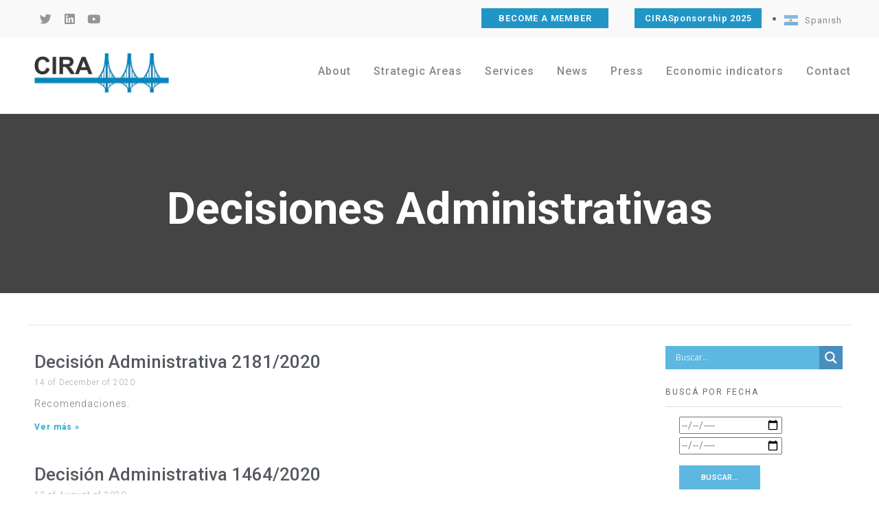

--- FILE ---
content_type: text/html; charset=UTF-8
request_url: https://www.cira.org.ar/en/categoria/servicios/normativas-servicios/decisiones-administrativas/
body_size: 34614
content:
<!DOCTYPE html>
<!--[if IE 9 ]>   <html class="no-js oldie ie9 ie" lang="en-US" > <![endif]-->
<!--[if (gt IE 9)|!(IE)]><!--> <html class="no-js" lang="en-US" > <!--<![endif]-->
<head>
        <meta charset="UTF-8" >
        <meta http-equiv="X-UA-Compatible" content="IE=edge">
        <!-- devices setting -->
        <meta name="viewport"   content="initial-scale=1,user-scalable=no,width=device-width">

<!-- outputs by wp_head -->
<title>Decisiones Administrativas &#8211; Cámara de Importadores de la República Argentina</title>
<meta name='robots' content='max-image-preview:large' />
<link rel="alternate" href="https://www.cira.org.ar/es/categoria/servicios/normativas-servicios/decisiones-administrativas/" hreflang="es" />
<link rel="alternate" href="https://www.cira.org.ar/en/categoria/servicios/normativas-servicios/decisiones-administrativas/" hreflang="en" />
<link rel="alternate" type="application/rss+xml" title="Cámara de Importadores de la República Argentina &raquo; Feed" href="https://www.cira.org.ar/en/feed/" />
<link rel="alternate" type="application/rss+xml" title="Cámara de Importadores de la República Argentina &raquo; Comments Feed" href="https://www.cira.org.ar/en/comments/feed/" />
<link rel="alternate" type="application/rss+xml" title="Cámara de Importadores de la República Argentina &raquo; Decisiones Administrativas Category Feed" href="https://www.cira.org.ar/en/categoria/servicios/normativas-servicios/decisiones-administrativas/feed/" />
<script>
window._wpemojiSettings = {"baseUrl":"https:\/\/s.w.org\/images\/core\/emoji\/14.0.0\/72x72\/","ext":".png","svgUrl":"https:\/\/s.w.org\/images\/core\/emoji\/14.0.0\/svg\/","svgExt":".svg","source":{"concatemoji":"https:\/\/www.cira.org.ar\/wp-includes\/js\/wp-emoji-release.min.js?ver=cac1c6b20bc53d9ec8a657f2a8da81fe"}};
/*! This file is auto-generated */
!function(i,n){var o,s,e;function c(e){try{var t={supportTests:e,timestamp:(new Date).valueOf()};sessionStorage.setItem(o,JSON.stringify(t))}catch(e){}}function p(e,t,n){e.clearRect(0,0,e.canvas.width,e.canvas.height),e.fillText(t,0,0);var t=new Uint32Array(e.getImageData(0,0,e.canvas.width,e.canvas.height).data),r=(e.clearRect(0,0,e.canvas.width,e.canvas.height),e.fillText(n,0,0),new Uint32Array(e.getImageData(0,0,e.canvas.width,e.canvas.height).data));return t.every(function(e,t){return e===r[t]})}function u(e,t,n){switch(t){case"flag":return n(e,"\ud83c\udff3\ufe0f\u200d\u26a7\ufe0f","\ud83c\udff3\ufe0f\u200b\u26a7\ufe0f")?!1:!n(e,"\ud83c\uddfa\ud83c\uddf3","\ud83c\uddfa\u200b\ud83c\uddf3")&&!n(e,"\ud83c\udff4\udb40\udc67\udb40\udc62\udb40\udc65\udb40\udc6e\udb40\udc67\udb40\udc7f","\ud83c\udff4\u200b\udb40\udc67\u200b\udb40\udc62\u200b\udb40\udc65\u200b\udb40\udc6e\u200b\udb40\udc67\u200b\udb40\udc7f");case"emoji":return!n(e,"\ud83e\udef1\ud83c\udffb\u200d\ud83e\udef2\ud83c\udfff","\ud83e\udef1\ud83c\udffb\u200b\ud83e\udef2\ud83c\udfff")}return!1}function f(e,t,n){var r="undefined"!=typeof WorkerGlobalScope&&self instanceof WorkerGlobalScope?new OffscreenCanvas(300,150):i.createElement("canvas"),a=r.getContext("2d",{willReadFrequently:!0}),o=(a.textBaseline="top",a.font="600 32px Arial",{});return e.forEach(function(e){o[e]=t(a,e,n)}),o}function t(e){var t=i.createElement("script");t.src=e,t.defer=!0,i.head.appendChild(t)}"undefined"!=typeof Promise&&(o="wpEmojiSettingsSupports",s=["flag","emoji"],n.supports={everything:!0,everythingExceptFlag:!0},e=new Promise(function(e){i.addEventListener("DOMContentLoaded",e,{once:!0})}),new Promise(function(t){var n=function(){try{var e=JSON.parse(sessionStorage.getItem(o));if("object"==typeof e&&"number"==typeof e.timestamp&&(new Date).valueOf()<e.timestamp+604800&&"object"==typeof e.supportTests)return e.supportTests}catch(e){}return null}();if(!n){if("undefined"!=typeof Worker&&"undefined"!=typeof OffscreenCanvas&&"undefined"!=typeof URL&&URL.createObjectURL&&"undefined"!=typeof Blob)try{var e="postMessage("+f.toString()+"("+[JSON.stringify(s),u.toString(),p.toString()].join(",")+"));",r=new Blob([e],{type:"text/javascript"}),a=new Worker(URL.createObjectURL(r),{name:"wpTestEmojiSupports"});return void(a.onmessage=function(e){c(n=e.data),a.terminate(),t(n)})}catch(e){}c(n=f(s,u,p))}t(n)}).then(function(e){for(var t in e)n.supports[t]=e[t],n.supports.everything=n.supports.everything&&n.supports[t],"flag"!==t&&(n.supports.everythingExceptFlag=n.supports.everythingExceptFlag&&n.supports[t]);n.supports.everythingExceptFlag=n.supports.everythingExceptFlag&&!n.supports.flag,n.DOMReady=!1,n.readyCallback=function(){n.DOMReady=!0}}).then(function(){return e}).then(function(){var e;n.supports.everything||(n.readyCallback(),(e=n.source||{}).concatemoji?t(e.concatemoji):e.wpemoji&&e.twemoji&&(t(e.twemoji),t(e.wpemoji)))}))}((window,document),window._wpemojiSettings);
</script>
<style>
img.wp-smiley,
img.emoji {
	display: inline !important;
	border: none !important;
	box-shadow: none !important;
	height: 1em !important;
	width: 1em !important;
	margin: 0 0.07em !important;
	vertical-align: -0.1em !important;
	background: none !important;
	padding: 0 !important;
}
</style>
	<link rel='stylesheet' id='anwp-pg-styles-css' href='https://www.cira.org.ar/wp-content/plugins/anwp-post-grid-for-elementor/public/css/styles.min.css?ver=1.2.0' media='all' />
<link rel='stylesheet' id='wp-block-library-css' href='https://www.cira.org.ar/wp-includes/css/dist/block-library/style.min.css?ver=cac1c6b20bc53d9ec8a657f2a8da81fe' media='all' />
<style id='collapsing-categories-style-inline-css'>


</style>
<style id='classic-theme-styles-inline-css'>
/*! This file is auto-generated */
.wp-block-button__link{color:#fff;background-color:#32373c;border-radius:9999px;box-shadow:none;text-decoration:none;padding:calc(.667em + 2px) calc(1.333em + 2px);font-size:1.125em}.wp-block-file__button{background:#32373c;color:#fff;text-decoration:none}
</style>
<style id='global-styles-inline-css'>
body{--wp--preset--color--black: #000000;--wp--preset--color--cyan-bluish-gray: #abb8c3;--wp--preset--color--white: #ffffff;--wp--preset--color--pale-pink: #f78da7;--wp--preset--color--vivid-red: #cf2e2e;--wp--preset--color--luminous-vivid-orange: #ff6900;--wp--preset--color--luminous-vivid-amber: #fcb900;--wp--preset--color--light-green-cyan: #7bdcb5;--wp--preset--color--vivid-green-cyan: #00d084;--wp--preset--color--pale-cyan-blue: #8ed1fc;--wp--preset--color--vivid-cyan-blue: #0693e3;--wp--preset--color--vivid-purple: #9b51e0;--wp--preset--gradient--vivid-cyan-blue-to-vivid-purple: linear-gradient(135deg,rgba(6,147,227,1) 0%,rgb(155,81,224) 100%);--wp--preset--gradient--light-green-cyan-to-vivid-green-cyan: linear-gradient(135deg,rgb(122,220,180) 0%,rgb(0,208,130) 100%);--wp--preset--gradient--luminous-vivid-amber-to-luminous-vivid-orange: linear-gradient(135deg,rgba(252,185,0,1) 0%,rgba(255,105,0,1) 100%);--wp--preset--gradient--luminous-vivid-orange-to-vivid-red: linear-gradient(135deg,rgba(255,105,0,1) 0%,rgb(207,46,46) 100%);--wp--preset--gradient--very-light-gray-to-cyan-bluish-gray: linear-gradient(135deg,rgb(238,238,238) 0%,rgb(169,184,195) 100%);--wp--preset--gradient--cool-to-warm-spectrum: linear-gradient(135deg,rgb(74,234,220) 0%,rgb(151,120,209) 20%,rgb(207,42,186) 40%,rgb(238,44,130) 60%,rgb(251,105,98) 80%,rgb(254,248,76) 100%);--wp--preset--gradient--blush-light-purple: linear-gradient(135deg,rgb(255,206,236) 0%,rgb(152,150,240) 100%);--wp--preset--gradient--blush-bordeaux: linear-gradient(135deg,rgb(254,205,165) 0%,rgb(254,45,45) 50%,rgb(107,0,62) 100%);--wp--preset--gradient--luminous-dusk: linear-gradient(135deg,rgb(255,203,112) 0%,rgb(199,81,192) 50%,rgb(65,88,208) 100%);--wp--preset--gradient--pale-ocean: linear-gradient(135deg,rgb(255,245,203) 0%,rgb(182,227,212) 50%,rgb(51,167,181) 100%);--wp--preset--gradient--electric-grass: linear-gradient(135deg,rgb(202,248,128) 0%,rgb(113,206,126) 100%);--wp--preset--gradient--midnight: linear-gradient(135deg,rgb(2,3,129) 0%,rgb(40,116,252) 100%);--wp--preset--font-size--small: 13px;--wp--preset--font-size--medium: 20px;--wp--preset--font-size--large: 36px;--wp--preset--font-size--x-large: 42px;--wp--preset--spacing--20: 0.44rem;--wp--preset--spacing--30: 0.67rem;--wp--preset--spacing--40: 1rem;--wp--preset--spacing--50: 1.5rem;--wp--preset--spacing--60: 2.25rem;--wp--preset--spacing--70: 3.38rem;--wp--preset--spacing--80: 5.06rem;--wp--preset--shadow--natural: 6px 6px 9px rgba(0, 0, 0, 0.2);--wp--preset--shadow--deep: 12px 12px 50px rgba(0, 0, 0, 0.4);--wp--preset--shadow--sharp: 6px 6px 0px rgba(0, 0, 0, 0.2);--wp--preset--shadow--outlined: 6px 6px 0px -3px rgba(255, 255, 255, 1), 6px 6px rgba(0, 0, 0, 1);--wp--preset--shadow--crisp: 6px 6px 0px rgba(0, 0, 0, 1);}:where(.is-layout-flex){gap: 0.5em;}:where(.is-layout-grid){gap: 0.5em;}body .is-layout-flow > .alignleft{float: left;margin-inline-start: 0;margin-inline-end: 2em;}body .is-layout-flow > .alignright{float: right;margin-inline-start: 2em;margin-inline-end: 0;}body .is-layout-flow > .aligncenter{margin-left: auto !important;margin-right: auto !important;}body .is-layout-constrained > .alignleft{float: left;margin-inline-start: 0;margin-inline-end: 2em;}body .is-layout-constrained > .alignright{float: right;margin-inline-start: 2em;margin-inline-end: 0;}body .is-layout-constrained > .aligncenter{margin-left: auto !important;margin-right: auto !important;}body .is-layout-constrained > :where(:not(.alignleft):not(.alignright):not(.alignfull)){max-width: var(--wp--style--global--content-size);margin-left: auto !important;margin-right: auto !important;}body .is-layout-constrained > .alignwide{max-width: var(--wp--style--global--wide-size);}body .is-layout-flex{display: flex;}body .is-layout-flex{flex-wrap: wrap;align-items: center;}body .is-layout-flex > *{margin: 0;}body .is-layout-grid{display: grid;}body .is-layout-grid > *{margin: 0;}:where(.wp-block-columns.is-layout-flex){gap: 2em;}:where(.wp-block-columns.is-layout-grid){gap: 2em;}:where(.wp-block-post-template.is-layout-flex){gap: 1.25em;}:where(.wp-block-post-template.is-layout-grid){gap: 1.25em;}.has-black-color{color: var(--wp--preset--color--black) !important;}.has-cyan-bluish-gray-color{color: var(--wp--preset--color--cyan-bluish-gray) !important;}.has-white-color{color: var(--wp--preset--color--white) !important;}.has-pale-pink-color{color: var(--wp--preset--color--pale-pink) !important;}.has-vivid-red-color{color: var(--wp--preset--color--vivid-red) !important;}.has-luminous-vivid-orange-color{color: var(--wp--preset--color--luminous-vivid-orange) !important;}.has-luminous-vivid-amber-color{color: var(--wp--preset--color--luminous-vivid-amber) !important;}.has-light-green-cyan-color{color: var(--wp--preset--color--light-green-cyan) !important;}.has-vivid-green-cyan-color{color: var(--wp--preset--color--vivid-green-cyan) !important;}.has-pale-cyan-blue-color{color: var(--wp--preset--color--pale-cyan-blue) !important;}.has-vivid-cyan-blue-color{color: var(--wp--preset--color--vivid-cyan-blue) !important;}.has-vivid-purple-color{color: var(--wp--preset--color--vivid-purple) !important;}.has-black-background-color{background-color: var(--wp--preset--color--black) !important;}.has-cyan-bluish-gray-background-color{background-color: var(--wp--preset--color--cyan-bluish-gray) !important;}.has-white-background-color{background-color: var(--wp--preset--color--white) !important;}.has-pale-pink-background-color{background-color: var(--wp--preset--color--pale-pink) !important;}.has-vivid-red-background-color{background-color: var(--wp--preset--color--vivid-red) !important;}.has-luminous-vivid-orange-background-color{background-color: var(--wp--preset--color--luminous-vivid-orange) !important;}.has-luminous-vivid-amber-background-color{background-color: var(--wp--preset--color--luminous-vivid-amber) !important;}.has-light-green-cyan-background-color{background-color: var(--wp--preset--color--light-green-cyan) !important;}.has-vivid-green-cyan-background-color{background-color: var(--wp--preset--color--vivid-green-cyan) !important;}.has-pale-cyan-blue-background-color{background-color: var(--wp--preset--color--pale-cyan-blue) !important;}.has-vivid-cyan-blue-background-color{background-color: var(--wp--preset--color--vivid-cyan-blue) !important;}.has-vivid-purple-background-color{background-color: var(--wp--preset--color--vivid-purple) !important;}.has-black-border-color{border-color: var(--wp--preset--color--black) !important;}.has-cyan-bluish-gray-border-color{border-color: var(--wp--preset--color--cyan-bluish-gray) !important;}.has-white-border-color{border-color: var(--wp--preset--color--white) !important;}.has-pale-pink-border-color{border-color: var(--wp--preset--color--pale-pink) !important;}.has-vivid-red-border-color{border-color: var(--wp--preset--color--vivid-red) !important;}.has-luminous-vivid-orange-border-color{border-color: var(--wp--preset--color--luminous-vivid-orange) !important;}.has-luminous-vivid-amber-border-color{border-color: var(--wp--preset--color--luminous-vivid-amber) !important;}.has-light-green-cyan-border-color{border-color: var(--wp--preset--color--light-green-cyan) !important;}.has-vivid-green-cyan-border-color{border-color: var(--wp--preset--color--vivid-green-cyan) !important;}.has-pale-cyan-blue-border-color{border-color: var(--wp--preset--color--pale-cyan-blue) !important;}.has-vivid-cyan-blue-border-color{border-color: var(--wp--preset--color--vivid-cyan-blue) !important;}.has-vivid-purple-border-color{border-color: var(--wp--preset--color--vivid-purple) !important;}.has-vivid-cyan-blue-to-vivid-purple-gradient-background{background: var(--wp--preset--gradient--vivid-cyan-blue-to-vivid-purple) !important;}.has-light-green-cyan-to-vivid-green-cyan-gradient-background{background: var(--wp--preset--gradient--light-green-cyan-to-vivid-green-cyan) !important;}.has-luminous-vivid-amber-to-luminous-vivid-orange-gradient-background{background: var(--wp--preset--gradient--luminous-vivid-amber-to-luminous-vivid-orange) !important;}.has-luminous-vivid-orange-to-vivid-red-gradient-background{background: var(--wp--preset--gradient--luminous-vivid-orange-to-vivid-red) !important;}.has-very-light-gray-to-cyan-bluish-gray-gradient-background{background: var(--wp--preset--gradient--very-light-gray-to-cyan-bluish-gray) !important;}.has-cool-to-warm-spectrum-gradient-background{background: var(--wp--preset--gradient--cool-to-warm-spectrum) !important;}.has-blush-light-purple-gradient-background{background: var(--wp--preset--gradient--blush-light-purple) !important;}.has-blush-bordeaux-gradient-background{background: var(--wp--preset--gradient--blush-bordeaux) !important;}.has-luminous-dusk-gradient-background{background: var(--wp--preset--gradient--luminous-dusk) !important;}.has-pale-ocean-gradient-background{background: var(--wp--preset--gradient--pale-ocean) !important;}.has-electric-grass-gradient-background{background: var(--wp--preset--gradient--electric-grass) !important;}.has-midnight-gradient-background{background: var(--wp--preset--gradient--midnight) !important;}.has-small-font-size{font-size: var(--wp--preset--font-size--small) !important;}.has-medium-font-size{font-size: var(--wp--preset--font-size--medium) !important;}.has-large-font-size{font-size: var(--wp--preset--font-size--large) !important;}.has-x-large-font-size{font-size: var(--wp--preset--font-size--x-large) !important;}
.wp-block-navigation a:where(:not(.wp-element-button)){color: inherit;}
:where(.wp-block-post-template.is-layout-flex){gap: 1.25em;}:where(.wp-block-post-template.is-layout-grid){gap: 1.25em;}
:where(.wp-block-columns.is-layout-flex){gap: 2em;}:where(.wp-block-columns.is-layout-grid){gap: 2em;}
.wp-block-pullquote{font-size: 1.5em;line-height: 1.6;}
</style>
<link rel='stylesheet' id='searchandfilter-css' href='https://www.cira.org.ar/wp-content/plugins/search-filter/style.css?ver=1' media='all' />
<link rel='stylesheet' id='auxin-base-css' href='https://www.cira.org.ar/wp-content/themes/phlox-pro/css/base.css?ver=5.14.0' media='all' />
<link rel='stylesheet' id='auxin-front-icon-css' href='https://www.cira.org.ar/wp-content/themes/phlox-pro/css/auxin-icon.css?ver=5.14.0' media='all' />
<link rel='stylesheet' id='auxin-main-css' href='https://www.cira.org.ar/wp-content/themes/phlox-pro/css/main.css?ver=5.14.0' media='all' />
<link rel='stylesheet' id='wpdreams-asl-basic-css' href='https://www.cira.org.ar/wp-content/plugins/ajax-search-lite/css/style.basic.css?ver=4.11.4' media='all' />
<link rel='stylesheet' id='wpdreams-ajaxsearchlite-css' href='https://www.cira.org.ar/wp-content/plugins/ajax-search-lite/css/style-simple-blue.css?ver=4.11.4' media='all' />
<link rel='stylesheet' id='elementor-icons-css' href='https://www.cira.org.ar/wp-content/plugins/elementor/assets/lib/eicons/css/elementor-icons.min.css?ver=5.23.0' media='all' />
<link rel='stylesheet' id='elementor-frontend-css' href='https://www.cira.org.ar/wp-content/plugins/elementor/assets/css/frontend.min.css?ver=3.16.4' media='all' />
<link rel='stylesheet' id='swiper-css' href='https://www.cira.org.ar/wp-content/plugins/elementor/assets/lib/swiper/css/swiper.min.css?ver=5.3.6' media='all' />
<link rel='stylesheet' id='elementor-post-11-css' href='https://www.cira.org.ar/wp-content/uploads/elementor/css/post-11.css?ver=1695837615' media='all' />
<link rel='stylesheet' id='auxin-elementor-base-css' href='https://www.cira.org.ar/wp-content/themes/phlox-pro/css/other/elementor.css?ver=5.14.0' media='all' />
<link rel='stylesheet' id='auxin-elementor-widgets-css' href='https://www.cira.org.ar/wp-content/plugins/auxin-elements/admin/assets/css/elementor-widgets.css?ver=2.14.0' media='all' />
<link rel='stylesheet' id='mediaelement-css' href='https://www.cira.org.ar/wp-includes/js/mediaelement/mediaelementplayer-legacy.min.css?ver=4.2.17' media='all' />
<link rel='stylesheet' id='wp-mediaelement-css' href='https://www.cira.org.ar/wp-includes/js/mediaelement/wp-mediaelement.min.css?ver=cac1c6b20bc53d9ec8a657f2a8da81fe' media='all' />
<link rel='stylesheet' id='elementor-pro-css' href='https://www.cira.org.ar/wp-content/plugins/elementor-pro/assets/css/frontend.min.css?ver=3.16.2' media='all' />
<link rel='stylesheet' id='uael-frontend-css' href='https://www.cira.org.ar/wp-content/plugins/ultimate-elementor/assets/min-css/uael-frontend.min.css?ver=1.36.21' media='all' />
<link rel='stylesheet' id='font-awesome-5-all-css' href='https://www.cira.org.ar/wp-content/plugins/elementor/assets/lib/font-awesome/css/all.min.css?ver=3.16.4' media='all' />
<link rel='stylesheet' id='font-awesome-4-shim-css' href='https://www.cira.org.ar/wp-content/plugins/elementor/assets/lib/font-awesome/css/v4-shims.min.css?ver=3.16.4' media='all' />
<link rel='stylesheet' id='elementor-post-4586-css' href='https://www.cira.org.ar/wp-content/uploads/elementor/css/post-4586.css?ver=1695839564' media='all' />
<link rel='stylesheet' id='auxin-custom-css' href='https://www.cira.org.ar/wp-content/uploads/phlox-pro/custom.css?ver=2' media='all' />
<link rel='stylesheet' id='auxin-go-pricing-css' href='https://www.cira.org.ar/wp-content/themes/phlox-pro/css/go-pricing.css?ver=5.14.0' media='all' />
<link rel='stylesheet' id='auxin-portfolio-css' href='https://www.cira.org.ar/wp-content/themes/phlox-pro/css/portfolio.css?ver=2.3.1' media='all' />
<link rel='stylesheet' id='elementor-post-62-css' href='https://www.cira.org.ar/wp-content/uploads/elementor/css/post-62.css?ver=1767709782' media='all' />
<link rel='stylesheet' id='elementor-post-95-css' href='https://www.cira.org.ar/wp-content/uploads/elementor/css/post-95.css?ver=1695837615' media='all' />
<link rel='stylesheet' id='google-fonts-1-css' href='https://fonts.googleapis.com/css?family=Roboto%3A100%2C100italic%2C200%2C200italic%2C300%2C300italic%2C400%2C400italic%2C500%2C500italic%2C600%2C600italic%2C700%2C700italic%2C800%2C800italic%2C900%2C900italic%7CRoboto+Slab%3A100%2C100italic%2C200%2C200italic%2C300%2C300italic%2C400%2C400italic%2C500%2C500italic%2C600%2C600italic%2C700%2C700italic%2C800%2C800italic%2C900%2C900italic&#038;display=auto&#038;ver=cac1c6b20bc53d9ec8a657f2a8da81fe' media='all' />
<link rel='stylesheet' id='elementor-icons-shared-0-css' href='https://www.cira.org.ar/wp-content/plugins/elementor/assets/lib/font-awesome/css/fontawesome.min.css?ver=5.15.3' media='all' />
<link rel='stylesheet' id='elementor-icons-fa-brands-css' href='https://www.cira.org.ar/wp-content/plugins/elementor/assets/lib/font-awesome/css/brands.min.css?ver=5.15.3' media='all' />
<link rel='stylesheet' id='elementor-icons-fa-solid-css' href='https://www.cira.org.ar/wp-content/plugins/elementor/assets/lib/font-awesome/css/solid.min.css?ver=5.15.3' media='all' />
<link rel="preconnect" href="https://fonts.gstatic.com/" crossorigin><script src='https://www.cira.org.ar/wp-includes/js/jquery/jquery.min.js?ver=3.7.0' id='jquery-core-js'></script>
<script src='https://www.cira.org.ar/wp-includes/js/jquery/jquery-migrate.min.js?ver=3.4.1' id='jquery-migrate-js'></script>
<script src='https://www.cira.org.ar/wp-content/plugins/auxin-pro-tools/admin/assets/js/elementor/widgets.js?ver=1.9.1' id='auxin-elementor-pro-widgets-js'></script>
<script src='https://www.cira.org.ar/wp-content/plugins/elementor/assets/lib/font-awesome/js/v4-shims.min.js?ver=3.16.4' id='font-awesome-4-shim-js'></script>
<script id='auxin-modernizr-js-extra'>
var auxin = {"ajax_url":"https:\/\/www.cira.org.ar\/wp-admin\/admin-ajax.php","is_rtl":"","is_reponsive":"1","is_framed":"","frame_width":"20","wpml_lang":"en","uploadbaseurl":"https:\/\/www.cira.org.ar\/wp-content\/uploads","nonce":"972faa8647"};
</script>
<script id="auxin-modernizr-js-before">
/* < ![CDATA[ */
function auxinNS(n){for(var e=n.split("."),a=window,i="",r=e.length,t=0;r>t;t++)"window"!=e[t]&&(i=e[t],a[i]=a[i]||{},a=a[i]);return a;}
/* ]]> */
</script>
<script src='https://www.cira.org.ar/wp-content/themes/phlox-pro/js/solo/modernizr-custom.min.js?ver=5.14.0' id='auxin-modernizr-js'></script>
<link rel="https://api.w.org/" href="https://www.cira.org.ar/wp-json/" /><link rel="alternate" type="application/json" href="https://www.cira.org.ar/wp-json/wp/v2/categories/669" /><link rel="EditURI" type="application/rsd+xml" title="RSD" href="https://www.cira.org.ar/xmlrpc.php?rsd" />

		<!-- GA Google Analytics @ https://m0n.co/ga -->
		<script async src="https://www.googletagmanager.com/gtag/js?id=G-RRJKPBHX5T"></script>
		<script>
			window.dataLayer = window.dataLayer || [];
			function gtag(){dataLayer.push(arguments);}
			gtag('js', new Date());
			gtag('config', 'G-RRJKPBHX5T');
		</script>

	<!-- Chrome, Firefox OS and Opera -->
<meta name="theme-color" content="#0083be" />
<!-- Windows Phone -->
<meta name="msapplication-navbutton-color" content="#0083be" />
<!-- iOS Safari -->
<meta name="apple-mobile-web-app-capable" content="yes">
<meta name="apple-mobile-web-app-status-bar-style" content="black-translucent">

				<link rel="preconnect" href="https://fonts.gstatic.com" crossorigin />
				<link rel="preload" as="style" href="//fonts.googleapis.com/css?family=Open+Sans&display=swap" />
				<link rel="stylesheet" href="//fonts.googleapis.com/css?family=Open+Sans&display=swap" media="all" />
				<meta name="generator" content="Elementor 3.16.4; features: e_dom_optimization, e_optimized_assets_loading, additional_custom_breakpoints; settings: css_print_method-external, google_font-enabled, font_display-auto">
                <style>
                    
					div[id*='ajaxsearchlitesettings'].searchsettings .asl_option_inner label {
						font-size: 0px !important;
						color: rgba(0, 0, 0, 0);
					}
					div[id*='ajaxsearchlitesettings'].searchsettings .asl_option_inner label:after {
						font-size: 11px !important;
						position: absolute;
						top: 0;
						left: 0;
						z-index: 1;
					}
					.asl_w_container {
						width: 100%;
						margin: 0px 0px 0px 0px;
						min-width: 200px;
					}
					div[id*='ajaxsearchlite'].asl_m {
						width: 100%;
					}
					div[id*='ajaxsearchliteres'].wpdreams_asl_results div.resdrg span.highlighted {
						font-weight: bold;
						color: rgba(217, 49, 43, 1);
						background-color: rgba(238, 238, 238, 1);
					}
					div[id*='ajaxsearchliteres'].wpdreams_asl_results .results img.asl_image {
						width: 70px;
						height: 70px;
						object-fit: cover;
					}
					div.asl_r .results {
						max-height: none;
					}
				
						div.asl_r.asl_w.vertical .results .item::after {
							display: block;
							position: absolute;
							bottom: 0;
							content: '';
							height: 1px;
							width: 100%;
							background: #D8D8D8;
						}
						div.asl_r.asl_w.vertical .results .item.asl_last_item::after {
							display: none;
						}
					                </style>
                <link rel="icon" href="https://www.cira.org.ar/wp-content/uploads/2020/10/cropped-isologo_2X-32x32.jpg" sizes="32x32" />
<link rel="icon" href="https://www.cira.org.ar/wp-content/uploads/2020/10/cropped-isologo_2X-192x192.jpg" sizes="192x192" />
<link rel="apple-touch-icon" href="https://www.cira.org.ar/wp-content/uploads/2020/10/cropped-isologo_2X-180x180.jpg" />
<meta name="msapplication-TileImage" content="https://www.cira.org.ar/wp-content/uploads/2020/10/cropped-isologo_2X-270x270.jpg" />
		<style id="wp-custom-css">
			.label-danger {
    background-color: #5cb85c !important;
}


.label-success {
    background-color: #5cb85c !important;}



/*LIST BULLETS*/
ul, ol {margin-left: 20px;}
ul ul {
    margin-left: 40px !important;
    margin-top: 1em !important;
    margin-bottom: 1em !important;
}

li {list-style-type: disc;}




/*SIDEBAR*/

.searchandfilter.input[type="reset"], input[type="submit"] {background-color: #5cb7e1;margin-top: 1em;}

.widget-title {margin-bottom: 0px !important;margin-top: 2em !important}

.widget-container {margin-top: 0em !important}

.searchandfilter ul {
    display: inline-block;
    margin-top: 1em;
    margin-bottom: -1em;
}

#calendar-4 {margin-top: 2em !important}

.tagcloud {margin-top: 1em !important}



/*EVENTOS HOME PAGE*/

.eventos-home .uael-post__meta-data {
    line-height: 1.3em;
    background-color: #ffffff;
    padding: 10px;
    color: #0083be !important;
    font-weight: 400;
    font-size: 15px;
    margin-bottom: 0px !important;
    margin-top: 10px !important;
float: left;
}






/*FORMULARIOS ZOHO*/

.zcwf_lblLeft .zcwf_title {
    display: none !important;}

#crmWebToEntityForm.zcwf_lblLeft {
    background-color: #f8f8f8 !important;
padding: 0px;
max-width: 100% !important;}

.zcwf_lblLeft .zcwf_col_lab {
    font-size: 16px !important;}

label {color: #676767;}

.zcwf_lblLeft .zcwf_button {
    font-size: 16px!important;
    color: #ffffff !important;
    border: 1px solid #2295c8 !important;
    padding: 10px 9px !important;
    border-radius: 0px !important;
    background-color: #2295c8 !important;
    width: 100% !important;
	max-width: 100% !important;
}

input[value="Restablecer"]{display:none!important;}

input[value="Refresh"]{display:none!important;}


.zcwf_lblLeft .zcwf_col_fld input[type=text] {
    width: 100% !important;}


.zcwf_lblLeft .zcwf_col_fld textarea {width: 100% !important;}

.zcwf_lblLeft .zcwf_col_fld_slt {width: 100% !important;}


input[type="text"], input[type="password"], input[type="email"], input[type="tel"], input[type="url"], textarea {
    max-width: 100%;
    width: 100%;
}











.entry-meta-sep {
    display: none;
}

.author {
    display: none;
}




.aux-has-sidebar .aux-primary .hentry .entry-title {
    font-size: 1.55em;
    color: #3d3d3dcc;
}




.aux-widget-recent-posts .post .entry-meta .aux-read-more{
    padding: 0;
    background: transparent;
    border: none;
    border-radius: 0;
    color: #2295c8;
    font-weight: 500;
    font-size: 0.775em;
}




.aux-widget-recent-posts .post .entry-content {
    margin-bottom: 0em;
}




.widget_calendar td#today {
    position: relative;
    background-color: #2396c9;
    color: #fff;
}

.widget_calendar td#today:after {
    border: solid 0px #BBB;
    border-radius: none;   
}


.wp-calendar-nav-prev {
    font-weight: bold;
    color: #2396c9;
}

.widget_calendar td a {
    text-decoration: underline;
    font-weight: bold;
    color: #ffffff;
    background-color: #2396c9;
    padding: 5px;
}

.wp-calendar-nav-next  {
    font-weight: bold;
    color: #2396c9;
}



ul ul, ul ol, ol ol, ol ul {
    margin: 0.3em 0 0.3em 0.1em;
    font-size: 97%;
}


#widget-collapscat-2-top li.collapsing.categories .sym {
    font-size: 10px;}





.aux-breadcrumbs {
    display: none;
}


.aux-tb-col1 > .aux-col:nth-child(n+2) {
margin-top: 0px;}



.elementor-column.elementor-col-50, .elementor-column[data-col="50"] {
    width: 100%;
}

.hentry {
    position: relative;
    min-height: auto;
}


.page-title-section > .aux-top .aux-breadcrumbs ~ .aux-page-title-entry {display: none;}


.aux-content-top-margin .aux-primary {
    padding-top: 1.375em;
}

.aux-sidebar ul li a {
    color: #0588c1;
    font-weight: 500;
    text-decoration: none;
    text-transform: initial;
}

.widget-container ul li {
    margin-bottom: 5px;
    word-break: break-word;
}

.widget_tag_cloud .tagcloud > a {
    background-color: #0588c1e0;
    color: #ffffff;
}


ul.children {
    margin: 0.3em 0 0.3em 1.1em;
    font-size: 97%;
}


#ajaxsearchlitewidget-2 .widget-title {display: none;}

aside .widget-container {margin-top: 2.0625em;}		</style>
		<!-- end wp_head -->
</head>


<body class="archive category category-decisiones-administrativas category-669 wp-custom-logo auxin-pro theme--phlox-pro elementor-default elementor-template-full-width elementor-kit-11 elementor-page-4586 phlox-pro aux-dom-unready aux-full-width aux-resp aux-hd  aux-page-animation-off _auxels"  data-framed="">


<div id="inner-body">

    <header class="aux-elementor-header" id="site-elementor-header" itemscope="itemscope" itemtype="https://schema.org/WPHeader" data-sticky-height="85"  >
        <div class="aux-wrapper">
            <div class="aux-header aux-header-elements-wrapper">
            		<div data-elementor-type="page" data-elementor-id="4418" class="elementor elementor-4418" data-elementor-post-type="elementor_library">
									<section class="elementor-section elementor-top-section elementor-element elementor-element-012cbb4 elementor-section-boxed elementor-section-height-default elementor-section-height-default" data-id="012cbb4" data-element_type="section" data-settings="{&quot;background_background&quot;:&quot;classic&quot;}">
						<div class="elementor-container elementor-column-gap-default">
					<div class="aux-parallax-section elementor-column elementor-col-25 elementor-top-column elementor-element elementor-element-9746f2c" data-id="9746f2c" data-element_type="column">
			<div class="elementor-widget-wrap elementor-element-populated">
								<div class="elementor-element elementor-element-2cd5b33 e-grid-align-left e-grid-align-mobile-center elementor-shape-rounded elementor-grid-0 elementor-widget elementor-widget-social-icons" data-id="2cd5b33" data-element_type="widget" data-widget_type="social-icons.default">
				<div class="elementor-widget-container">
					<div class="elementor-social-icons-wrapper elementor-grid">
							<span class="elementor-grid-item">
					<a class="elementor-icon elementor-social-icon elementor-social-icon-twitter elementor-repeater-item-92edceb" target="_blank">
						<span class="elementor-screen-only">Twitter</span>
						<i class="fab fa-twitter"></i>					</a>
				</span>
							<span class="elementor-grid-item">
					<a class="elementor-icon elementor-social-icon elementor-social-icon-linkedin elementor-repeater-item-8652ecf" target="_blank">
						<span class="elementor-screen-only">Linkedin</span>
						<i class="fab fa-linkedin"></i>					</a>
				</span>
							<span class="elementor-grid-item">
					<a class="elementor-icon elementor-social-icon elementor-social-icon-youtube elementor-repeater-item-606c80e" target="_blank">
						<span class="elementor-screen-only">Youtube</span>
						<i class="fab fa-youtube"></i>					</a>
				</span>
					</div>
				</div>
				</div>
					</div>
		</div>
				<div class="aux-parallax-section elementor-column elementor-col-25 elementor-top-column elementor-element elementor-element-f4a49a5" data-id="f4a49a5" data-element_type="column" data-settings="{&quot;background_background&quot;:&quot;classic&quot;}">
			<div class="elementor-widget-wrap elementor-element-populated">
								<div class="elementor-element elementor-element-fcf7924 elementor-align-center elementor-widget elementor-widget-button" data-id="fcf7924" data-element_type="widget" data-widget_type="button.default">
				<div class="elementor-widget-container">
					<div class="elementor-button-wrapper">
			<a class="elementor-button elementor-button-link elementor-size-sm" href="https://www.cira.org.ar/en/become-a-member/">
						<span class="elementor-button-content-wrapper">
						<span class="elementor-button-text">BECOME A MEMBER</span>
		</span>
					</a>
		</div>
				</div>
				</div>
					</div>
		</div>
				<div class="aux-parallax-section elementor-column elementor-col-25 elementor-top-column elementor-element elementor-element-9aee282" data-id="9aee282" data-element_type="column">
			<div class="elementor-widget-wrap elementor-element-populated">
								<div class="elementor-element elementor-element-910509e elementor-align-center elementor-widget elementor-widget-button" data-id="910509e" data-element_type="widget" data-widget_type="button.default">
				<div class="elementor-widget-container">
					<div class="elementor-button-wrapper">
			<a class="elementor-button elementor-button-link elementor-size-sm" href="https://www.cira.org.ar/en/cirasponsorship-2025/">
						<span class="elementor-button-content-wrapper">
						<span class="elementor-button-text">CIRASponsorship 2025</span>
		</span>
					</a>
		</div>
				</div>
				</div>
					</div>
		</div>
				<div class="aux-parallax-section elementor-column elementor-col-25 elementor-top-column elementor-element elementor-element-312af29" data-id="312af29" data-element_type="column">
			<div class="elementor-widget-wrap elementor-element-populated">
								<div class="elementor-element elementor-element-66e2e66 cpel-switcher--layout-horizontal cpel-switcher--aspect-ratio-43 elementor-widget elementor-widget-polylang-language-switcher" data-id="66e2e66" data-element_type="widget" data-widget_type="polylang-language-switcher.default">
				<div class="elementor-widget-container">
			<nav class="cpel-switcher__nav"><ul class="cpel-switcher__list"><li class="cpel-switcher__lang"><a lang="es-ES" hreflang="es-ES" href="https://www.cira.org.ar/es/categoria/servicios/normativas-servicios/decisiones-administrativas/"><span class="cpel-switcher__flag cpel-switcher__flag--ar"><img src="data:image/svg+xml;utf8,%3Csvg width='21' height='15' xmlns='http://www.w3.org/2000/svg'%3E%3Cdefs%3E%3ClinearGradient x1='50%' y1='0%' x2='50%' y2='100%' id='a'%3E%3Cstop stop-color='%23FFF' offset='0%'/%3E%3Cstop stop-color='%23F0F0F0' offset='100%'/%3E%3C/linearGradient%3E%3ClinearGradient x1='50%' y1='0%' x2='50%' y2='100%' id='b'%3E%3Cstop stop-color='%2388BBE8' offset='0%'/%3E%3Cstop stop-color='%2376ADDD' offset='100%'/%3E%3C/linearGradient%3E%3C/defs%3E%3Cg fill='none' fill-rule='evenodd'%3E%3Cpath fill='url(%23a)' d='M0 0h21v15H0z'/%3E%3Cpath fill='url(%23b)' d='M0 0h21v5H0zm0 10h21v5H0z'/%3E%3Cpath fill='url(%23a)' d='M0 5h21v5H0z'/%3E%3Cpath d='M10.5 9.5a2 2 0 110-4 2 2 0 010 4z' fill='%23DB7A2C' fill-rule='nonzero'/%3E%3Ccircle fill='%23F4B32E' cx='10.5' cy='7.5' r='1.5'/%3E%3C/g%3E%3C/svg%3E" alt="Spanish" /></span><span class="cpel-switcher__name">Spanish</span></a></li></ul></nav>		</div>
				</div>
					</div>
		</div>
							</div>
		</section>
				<section class="elementor-section elementor-top-section elementor-element elementor-element-19dcc020 elementor-section-content-middle elementor-section-boxed elementor-section-height-default elementor-section-height-default" data-id="19dcc020" data-element_type="section" data-settings="{&quot;background_background&quot;:&quot;classic&quot;,&quot;sticky&quot;:&quot;top&quot;,&quot;sticky_on&quot;:[&quot;desktop&quot;],&quot;sticky_offset&quot;:0,&quot;sticky_effects_offset&quot;:0}">
						<div class="elementor-container elementor-column-gap-default">
					<div class="aux-parallax-section elementor-column elementor-col-50 elementor-top-column elementor-element elementor-element-491ff52d" data-id="491ff52d" data-element_type="column">
			<div class="elementor-widget-wrap elementor-element-populated">
								<div class="elementor-element elementor-element-ce5bed9 elementor-widget__width-auto elementor-widget elementor-widget-aux_logo" data-id="ce5bed9" data-element_type="widget" data-widget_type="aux_logo.default">
				<div class="elementor-widget-container">
			<div class="aux-widget-logo"><a class="aux-logo-anchor aux-has-logo" title="Cámara de Importadores de la República Argentina" href="https://www.cira.org.ar/"><img width="403" height="120" src="https://www.cira.org.ar/wp-content/uploads/2020/10/isologo_2X.jpg" class="aux-attachment aux-featured-image attachment-403x120 aux-attachment-id-63 " alt="isologo_2X" data-ratio="3.36" data-original-w="403" /></a><section class="aux-logo-text"><h3 class="site-title"><a href="https://www.cira.org.ar/" title="Cámara de Importadores de la República Argentina">Cámara de Importadores de la República Argentina</a></h3><p class="site-description">La Cámara de Importadores de la República Argentina (CIRA) es una organización no gubernamental, privada y sin fines de lucro, con una trayectoria de 114 años al servicio del sector importador.</p></section></div>		</div>
				</div>
					</div>
		</div>
				<div class="aux-parallax-section elementor-column elementor-col-50 elementor-top-column elementor-element elementor-element-2fc6e442" data-id="2fc6e442" data-element_type="column">
			<div class="elementor-widget-wrap elementor-element-populated">
								<div class="elementor-element elementor-element-42ec58e elementor-widget__width-auto elementor-widget elementor-widget-aux_menu_box" data-id="42ec58e" data-element_type="widget" data-widget_type="aux_menu_box.default">
				<div class="elementor-widget-container">
			<div class="aux-elementor-header-menu aux-nav-menu-element aux-nav-menu-element-42ec58e"><div class="aux-burger-box" data-target-panel="offcanvas" data-target-content=".elementor-element-42ec58e .aux-master-menu"><div class="aux-burger aux-lite-small"><span class="mid-line"></span></div></div><!-- start master menu -->
<nav id="master-menu-elementor-42ec58e" class="menu-menu-en-container">

	<ul id="menu-menu-en" class="aux-master-menu aux-no-js aux-skin-classic aux-horizontal" data-type="horizontal"  data-switch-type="accordion" data-switch-parent=".elementor-element-42ec58e .aux-offcanvas-menu .offcanvas-content" data-switch-width="768"  >

		<!-- start submenu -->
		<li id="menu-item-4759" class="menu-item menu-item-type-post_type menu-item-object-page menu-item-has-children menu-item-4759 aux-menu-depth-0 aux-menu-root-1 aux-menu-item">
			<a href="https://www.cira.org.ar/en/about/" class="aux-item-content">
				<span class="aux-menu-label">About</span>
			</a>

		<ul class="sub-menu aux-submenu">
			<li id="menu-item-4730" class="menu-item menu-item-type-custom menu-item-object-custom menu-item-4730 aux-menu-depth-1 aux-menu-item">
				<a href="https://www.cira.org.ar/en/about/#CIRA" class="aux-item-content">
					<span class="aux-menu-label">About CIRA</span>
				</a>
			</li>
			<li id="menu-item-4731" class="menu-item menu-item-type-custom menu-item-object-custom menu-item-4731 aux-menu-depth-1 aux-menu-item">
				<a href="https://www.cira.org.ar/en/about/#Mensaje" class="aux-item-content">
					<span class="aux-menu-label">Message from the President</span>
				</a>
			</li>
			<li id="menu-item-4732" class="menu-item menu-item-type-custom menu-item-object-custom menu-item-4732 aux-menu-depth-1 aux-menu-item">
				<a href="https://www.cira.org.ar/en/about/#Comision" class="aux-item-content">
					<span class="aux-menu-label">Board of Directors</span>
				</a>
			</li>
			<li id="menu-item-4733" class="menu-item menu-item-type-custom menu-item-object-custom menu-item-4733 aux-menu-depth-1 aux-menu-item">
				<a href="https://www.cira.org.ar/en/about/#Equipo" class="aux-item-content">
					<span class="aux-menu-label">Our Team</span>
				</a>
			</li>
			<li id="menu-item-4734" class="menu-item menu-item-type-custom menu-item-object-custom menu-item-4734 aux-menu-depth-1 aux-menu-item">
				<a href="https://www.cira.org.ar/en/about//#Joven" class="aux-item-content">
					<span class="aux-menu-label">Young CIRA</span>
				</a>
			</li>
		</ul>
		</li>
		<!-- end submenu -->

		<!-- start submenu -->
		<li id="menu-item-4758" class="menu-item menu-item-type-post_type menu-item-object-page menu-item-has-children menu-item-4758 aux-menu-depth-0 aux-menu-root-2 aux-menu-item">
			<a href="https://www.cira.org.ar/en/strategic-areas/" class="aux-item-content">
				<span class="aux-menu-label">Strategic Areas</span>
			</a>

		<ul class="sub-menu aux-submenu">
			<li id="menu-item-4736" class="menu-item menu-item-type-custom menu-item-object-custom menu-item-4736 aux-menu-depth-1 aux-menu-item">
				<a href="https://www.cira.org.ar/en/strategic-areas/#Facilitacion" class="aux-item-content">
					<span class="aux-menu-label">Trade Facilitation</span>
				</a>
			</li>
			<li id="menu-item-4737" class="menu-item menu-item-type-custom menu-item-object-custom menu-item-4737 aux-menu-depth-1 aux-menu-item">
				<a href="https://www.cira.org.ar/en/strategic-areas/#Economia" class="aux-item-content">
					<span class="aux-menu-label">Economy</span>
				</a>
			</li>
			<li id="menu-item-4738" class="menu-item menu-item-type-custom menu-item-object-custom menu-item-4738 aux-menu-depth-1 aux-menu-item">
				<a href="https://www.cira.org.ar/en/strategic-areas/#Comercio" class="aux-item-content">
					<span class="aux-menu-label">Trade</span>
				</a>
			</li>
			<li id="menu-item-4739" class="menu-item menu-item-type-custom menu-item-object-custom menu-item-4739 aux-menu-depth-1 aux-menu-item">
				<a href="https://www.cira.org.ar/en/strategic-areas/#Aduanas" class="aux-item-content">
					<span class="aux-menu-label">Customs</span>
				</a>
			</li>
			<li id="menu-item-4740" class="menu-item menu-item-type-custom menu-item-object-custom menu-item-4740 aux-menu-depth-1 aux-menu-item">
				<a href="https://www.cira.org.ar/en/strategic-areas/#Negociaciones" class="aux-item-content">
					<span class="aux-menu-label">International Negotiations</span>
				</a>
			</li>
			<li id="menu-item-4741" class="menu-item menu-item-type-custom menu-item-object-custom menu-item-4741 aux-menu-depth-1 aux-menu-item">
				<a href="https://www.cira.org.ar/en/strategic-areas/#Logistica" class="aux-item-content">
					<span class="aux-menu-label">Logistics and Ports</span>
				</a>
			</li>
			<li id="menu-item-12136" class="menu-item menu-item-type-taxonomy menu-item-object-category menu-item-12136 aux-menu-depth-1 aux-menu-item">
				<a href="https://www.cira.org.ar/en/categoria/dumping-and-safeguards/" class="aux-item-content">
					<span class="aux-menu-label">Dumping and Safeguards</span>
				</a>
			</li>
		</ul>
		</li>
		<!-- end submenu -->

		<!-- start submenu -->
		<li id="menu-item-4757" class="menu-item menu-item-type-post_type menu-item-object-page menu-item-has-children menu-item-4757 aux-menu-depth-0 aux-menu-root-3 aux-menu-item">
			<a href="https://www.cira.org.ar/en/services/" class="aux-item-content">
				<span class="aux-menu-label">Services</span>
			</a>

		<ul class="sub-menu aux-submenu">
			<li id="menu-item-4743" class="menu-item menu-item-type-taxonomy menu-item-object-category menu-item-4743 aux-menu-depth-1 aux-menu-item">
				<a href="https://www.cira.org.ar/es/categoria/servicios/cirabeneficios/" class="aux-item-content">
					<span class="aux-menu-label">Benefits</span>
				</a>
			</li>
			<li id="menu-item-4744" class="menu-item menu-item-type-taxonomy menu-item-object-category menu-item-4744 aux-menu-depth-1 aux-menu-item">
				<a href="https://www.cira.org.ar/es/categoria/ciracapacita/" class="aux-item-content">
					<span class="aux-menu-label">CIRACapacita</span>
				</a>
			</li>
			<li id="menu-item-9731" class="menu-item menu-item-type-taxonomy menu-item-object-category menu-item-9731 aux-menu-depth-1 aux-menu-item">
				<a href="https://www.cira.org.ar/es/categoria/servicios/ciraeventos/" class="aux-item-content">
					<span class="aux-menu-label">CIRAEventos</span>
				</a>
			</li>
			<li id="menu-item-12370" class="menu-item menu-item-type-post_type menu-item-object-page menu-item-12370 aux-menu-depth-1 aux-menu-item">
				<a href="https://www.cira.org.ar/en/cirasponsorship-2025/" class="aux-item-content">
					<span class="aux-menu-label">CIRASponsorship 2025</span>
				</a>
			</li>
			<li id="menu-item-4746" class="menu-item menu-item-type-taxonomy menu-item-object-category menu-item-4746 aux-menu-depth-1 aux-menu-item">
				<a href="https://www.cira.org.ar/es/categoria/servicios/normativas-servicios/" class="aux-item-content">
					<span class="aux-menu-label">Regulations</span>
				</a>
			</li>
			<li id="menu-item-4826" class="menu-item menu-item-type-post_type menu-item-object-page menu-item-4826 aux-menu-depth-1 aux-menu-item">
				<a href="https://www.cira.org.ar/en/useful-information/" class="aux-item-content">
					<span class="aux-menu-label">Useful Information</span>
				</a>
			</li>
		</ul>
		</li>
		<!-- end submenu -->
		<!-- start single menu -->
		<li id="menu-item-7851" class="menu-item menu-item-type-post_type menu-item-object-page menu-item-7851 aux-menu-depth-0 aux-menu-root-4 aux-menu-item">
			<a href="https://www.cira.org.ar/en/news/" class="aux-item-content">
				<span class="aux-menu-label">News</span>
			</a>
		</li>
		<!-- end single menu -->

		<!-- start submenu -->
		<li id="menu-item-4756" class="menu-item menu-item-type-post_type menu-item-object-page menu-item-has-children menu-item-4756 aux-menu-depth-0 aux-menu-root-5 aux-menu-item">
			<a href="https://www.cira.org.ar/en/press/" class="aux-item-content">
				<span class="aux-menu-label">Press</span>
			</a>

		<ul class="sub-menu aux-submenu">
			<li id="menu-item-4750" class="menu-item menu-item-type-custom menu-item-object-custom menu-item-4750 aux-menu-depth-1 aux-menu-item">
				<a href="https://www.cira.org.ar/en/prensa/#medios" class="aux-item-content">
					<span class="aux-menu-label">CIRA in the media</span>
				</a>
			</li>
			<li id="menu-item-4751" class="menu-item menu-item-type-custom menu-item-object-custom menu-item-4751 aux-menu-depth-1 aux-menu-item">
				<a href="https://www.cira.org.ar/en/prensa/#comunicados" class="aux-item-content">
					<span class="aux-menu-label">Press Releases</span>
				</a>
			</li>
		</ul>
		</li>
		<!-- end submenu -->
		<!-- start single menu -->
		<li id="menu-item-11956" class="menu-item menu-item-type-taxonomy menu-item-object-category menu-item-11956 aux-menu-depth-0 aux-menu-root-6 aux-menu-item">
			<a href="https://www.cira.org.ar/en/categoria/economic-indicators/" class="aux-item-content">
				<span class="aux-menu-label">Economic indicators</span>
			</a>
		</li>
		<!-- end single menu -->
		<!-- start single menu -->
		<li id="menu-item-4754" class="menu-item menu-item-type-post_type menu-item-object-page menu-item-4754 aux-menu-depth-0 aux-menu-root-7 aux-menu-item">
			<a href="https://www.cira.org.ar/en/contact/" class="aux-item-content">
				<span class="aux-menu-label">Contact</span>
			</a>
		</li>
		<!-- end single menu -->
	</ul>

</nav>
<!-- end master menu -->
<section class="aux-offcanvas-menu aux-pin-left"><div class="aux-panel-close"><div class="aux-close aux-cross-symbol aux-thick-medium"></div></div><div class="offcanvas-header"></div><div class="offcanvas-content"></div><div class="offcanvas-footer"></div></section></div><style>@media only screen and (min-width: 769px) { .elementor-element-42ec58e .aux-burger-box { display: none } }</style>		</div>
				</div>
					</div>
		</div>
							</div>
		</section>
							</div>
		            </div><!-- end of header-elements -->
        </div><!-- end of wrapper -->
    </header><!-- end header -->
        <header id="site-title" class="page-title-section">

            <div class="page-header aux-wrapper aux-boxed-container aux-top aux-dark" style="display:block; "   >

                
                <div class="aux-container" >

                    <p class="aux-breadcrumbs"><span class="aux-breadcrumb-sep breadcrumb-icon auxicon-chevron-right-1"></span><span><a href="https://www.cira.org.ar/en/" title="Home">Home</a></span><span class="aux-breadcrumb-sep breadcrumb-icon auxicon-chevron-right-1"></span><span>Decisiones Administrativas</span></p>

                                        <div class="aux-page-title-entry">
                                            <div class="aux-page-title-box">
                                                <section class="page-title-group" >
                                                                <h1 class="page-title">Posts in category: Decisiones Administrativas</h1>
                                                            </section>

                                                    </div>
                    </div><!-- end title entry -->
                                    </div>

                
            </div><!-- end page header -->
        </header> <!-- end page header -->
        		<div data-elementor-type="archive" data-elementor-id="4586" class="elementor elementor-4586 elementor-location-archive" data-elementor-post-type="elementor_library">
								<section class="elementor-section elementor-top-section elementor-element elementor-element-3edf33a elementor-section-full_width elementor-section-height-default elementor-section-height-default" data-id="3edf33a" data-element_type="section" data-settings="{&quot;background_background&quot;:&quot;classic&quot;}">
							<div class="elementor-background-overlay"></div>
							<div class="elementor-container elementor-column-gap-default">
					<div class="aux-parallax-section elementor-column elementor-col-100 elementor-top-column elementor-element elementor-element-4bd5c31" data-id="4bd5c31" data-element_type="column">
			<div class="elementor-widget-wrap elementor-element-populated">
								<div class="elementor-element elementor-element-87ca43e elementor-widget elementor-widget-heading" data-id="87ca43e" data-element_type="widget" data-widget_type="heading.default">
				<div class="elementor-widget-container">
			<h1 class="elementor-heading-title elementor-size-default">Decisiones Administrativas</h1>		</div>
				</div>
					</div>
		</div>
							</div>
		</section>
				<section class="elementor-section elementor-top-section elementor-element elementor-element-98430ce elementor-section-boxed elementor-section-height-default elementor-section-height-default" data-id="98430ce" data-element_type="section">
						<div class="elementor-container elementor-column-gap-default">
					<div class="aux-parallax-section elementor-column elementor-col-100 elementor-top-column elementor-element elementor-element-1759fde" data-id="1759fde" data-element_type="column">
			<div class="elementor-widget-wrap elementor-element-populated">
								<div class="elementor-element elementor-element-32692f7 elementor-widget elementor-widget-text-editor" data-id="32692f7" data-element_type="widget" data-widget_type="text-editor.default">
				<div class="elementor-widget-container">
													</div>
				</div>
					</div>
		</div>
							</div>
		</section>
				<section class="elementor-section elementor-top-section elementor-element elementor-element-e0aab3b elementor-section-boxed elementor-section-height-default elementor-section-height-default" data-id="e0aab3b" data-element_type="section">
						<div class="elementor-container elementor-column-gap-default">
					<div class="aux-parallax-section elementor-column elementor-col-66 elementor-top-column elementor-element elementor-element-3ed3b02" data-id="3ed3b02" data-element_type="column">
			<div class="elementor-widget-wrap elementor-element-populated">
								<div class="elementor-element elementor-element-dc0815f elementor-grid-1 elementor-posts--thumbnail-left elementor-grid-tablet-2 elementor-grid-mobile-1 elementor-widget elementor-widget-archive-posts" data-id="dc0815f" data-element_type="widget" data-settings="{&quot;archive_classic_columns&quot;:&quot;1&quot;,&quot;archive_classic_columns_tablet&quot;:&quot;2&quot;,&quot;archive_classic_columns_mobile&quot;:&quot;1&quot;,&quot;archive_classic_row_gap&quot;:{&quot;unit&quot;:&quot;px&quot;,&quot;size&quot;:35,&quot;sizes&quot;:[]},&quot;archive_classic_row_gap_tablet&quot;:{&quot;unit&quot;:&quot;px&quot;,&quot;size&quot;:&quot;&quot;,&quot;sizes&quot;:[]},&quot;archive_classic_row_gap_mobile&quot;:{&quot;unit&quot;:&quot;px&quot;,&quot;size&quot;:&quot;&quot;,&quot;sizes&quot;:[]},&quot;pagination_type&quot;:&quot;numbers&quot;}" data-widget_type="archive-posts.archive_classic">
				<div class="elementor-widget-container">
					<div class="elementor-posts-container elementor-posts elementor-posts--skin-classic elementor-grid">
				<article class="elementor-post elementor-grid-item post-6557 post type-post status-publish format-standard hentry category-decisiones-administrativas">
				<div class="elementor-post__text">
				<h3 class="elementor-post__title">
			<a href="https://www.cira.org.ar/en/servicios/normativas-servicios/decisiones-administrativas/decision-administrativa-2181-2020/" >
				Decisión Administrativa 2181/2020			</a>
		</h3>
				<div class="elementor-post__meta-data">
					<span class="elementor-post-date">
			14 of December of 2020		</span>
				</div>
				<div class="elementor-post__excerpt">
			<p>Recomendaciones.</p>
		</div>
		
		<a class="elementor-post__read-more" href="https://www.cira.org.ar/en/servicios/normativas-servicios/decisiones-administrativas/decision-administrativa-2181-2020/" aria-label="Read more about Decisión Administrativa 2181/2020" tabindex="-1" >
			Ver más »		</a>

				</div>
				</article>
				<article class="elementor-post elementor-grid-item post-6661 post type-post status-publish format-standard hentry category-decisiones-administrativas">
				<div class="elementor-post__text">
				<h3 class="elementor-post__title">
			<a href="https://www.cira.org.ar/en/servicios/normativas-servicios/decisiones-administrativas/decision-administrativa-1464-2020/" >
				Decisión Administrativa 1464/2020			</a>
		</h3>
				<div class="elementor-post__meta-data">
					<span class="elementor-post-date">
			13 of August of 2020		</span>
				</div>
				<div class="elementor-post__excerpt">
			<p>Designación. Paula Valeria D´AMICO (D.N.I. Nº 24.665.598) en el cargo de Coordinadora de Seguridad de los Bienes Comercializados de la Dirección Nacional de Reglamentos Técnicos.</p>
		</div>
		
		<a class="elementor-post__read-more" href="https://www.cira.org.ar/en/servicios/normativas-servicios/decisiones-administrativas/decision-administrativa-1464-2020/" aria-label="Read more about Decisión Administrativa 1464/2020" tabindex="-1" >
			Ver más »		</a>

				</div>
				</article>
				<article class="elementor-post elementor-grid-item post-6664 post type-post status-publish format-standard hentry category-decisiones-administrativas">
				<div class="elementor-post__text">
				<h3 class="elementor-post__title">
			<a href="https://www.cira.org.ar/en/servicios/normativas-servicios/decisiones-administrativas/decision-administrativa-1465-2020/" >
				Decisión Administrativa 1465/2020			</a>
		</h3>
				<div class="elementor-post__meta-data">
					<span class="elementor-post-date">
			13 of August of 2020		</span>
				</div>
				<div class="elementor-post__excerpt">
			<p>Dase por designada Directora de Exportaciones. Mariana Isabel PEREYRA (D.N.I. N° 32.022.603)</p>
		</div>
		
		<a class="elementor-post__read-more" href="https://www.cira.org.ar/en/servicios/normativas-servicios/decisiones-administrativas/decision-administrativa-1465-2020/" aria-label="Read more about Decisión Administrativa 1465/2020" tabindex="-1" >
			Ver más »		</a>

				</div>
				</article>
				<article class="elementor-post elementor-grid-item post-6679 post type-post status-publish format-standard hentry category-decisiones-administrativas">
				<div class="elementor-post__text">
				<h3 class="elementor-post__title">
			<a href="https://www.cira.org.ar/en/servicios/normativas-servicios/decisiones-administrativas/decision-administrativa-1422-2020/" >
				Decisión Administrativa 1422/2020			</a>
		</h3>
				<div class="elementor-post__meta-data">
					<span class="elementor-post-date">
			10 of August of 2020		</span>
				</div>
				<div class="elementor-post__excerpt">
			<p>Dase por designado Director Nacional de Reglamentos Técnicos.</p>
		</div>
		
		<a class="elementor-post__read-more" href="https://www.cira.org.ar/en/servicios/normativas-servicios/decisiones-administrativas/decision-administrativa-1422-2020/" aria-label="Read more about Decisión Administrativa 1422/2020" tabindex="-1" >
			Ver más »		</a>

				</div>
				</article>
				<article class="elementor-post elementor-grid-item post-6746 post type-post status-publish format-standard hentry category-decisiones-administrativas">
				<div class="elementor-post__text">
				<h3 class="elementor-post__title">
			<a href="https://www.cira.org.ar/en/servicios/normativas-servicios/decisiones-administrativas/decision-administrativa-1343-2020/" >
				Decisión Administrativa 1343/2020			</a>
		</h3>
				<div class="elementor-post__meta-data">
					<span class="elementor-post-date">
			29 of July of 2020		</span>
				</div>
				<div class="elementor-post__excerpt">
			<p>Recomendaciones</p>
		</div>
		
		<a class="elementor-post__read-more" href="https://www.cira.org.ar/en/servicios/normativas-servicios/decisiones-administrativas/decision-administrativa-1343-2020/" aria-label="Read more about Decisión Administrativa 1343/2020" tabindex="-1" >
			Ver más »		</a>

				</div>
				</article>
				<article class="elementor-post elementor-grid-item post-6776 post type-post status-publish format-standard hentry category-decisiones-administrativas">
				<div class="elementor-post__text">
				<h3 class="elementor-post__title">
			<a href="https://www.cira.org.ar/en/servicios/normativas-servicios/decisiones-administrativas/decision-administrativa-1329-2020/" >
				Decisión Administrativa 1329/2020			</a>
		</h3>
				<div class="elementor-post__meta-data">
					<span class="elementor-post-date">
			27 of July of 2020		</span>
				</div>
				<div class="elementor-post__excerpt">
			<p>Exceptúa del cumplimiento del “aislamiento social, preventivo y obligatorio” y de la prohibición de circular, a las personas afectadas a las actividades desarrolladas en el Municipio de La Matanza.</p>
		</div>
		
		<a class="elementor-post__read-more" href="https://www.cira.org.ar/en/servicios/normativas-servicios/decisiones-administrativas/decision-administrativa-1329-2020/" aria-label="Read more about Decisión Administrativa 1329/2020" tabindex="-1" >
			Ver más »		</a>

				</div>
				</article>
				<article class="elementor-post elementor-grid-item post-6806 post type-post status-publish format-standard hentry category-decisiones-administrativas">
				<div class="elementor-post__text">
				<h3 class="elementor-post__title">
			<a href="https://www.cira.org.ar/en/servicios/normativas-servicios/decisiones-administrativas/decision-administrativa-1294-2020/" >
				Decisión Administrativa 1294/2020			</a>
		</h3>
				<div class="elementor-post__meta-data">
					<span class="elementor-post-date">
			21 of July of 2020		</span>
				</div>
				<div class="elementor-post__excerpt">
			<p>Exceptúa del cumplimiento del “aislamiento social, preventivo y obligatorio” y de la prohibición de circular a las personas afectadas a las actividades, servicios e industrias indicados, para la Provincia de Buenos Aires y exclusivamente en los ámbitos ge</p>
		</div>
		
		<a class="elementor-post__read-more" href="https://www.cira.org.ar/en/servicios/normativas-servicios/decisiones-administrativas/decision-administrativa-1294-2020/" aria-label="Read more about Decisión Administrativa 1294/2020" tabindex="-1" >
			Ver más »		</a>

				</div>
				</article>
				<article class="elementor-post elementor-grid-item post-6818 post type-post status-publish format-standard hentry category-decisiones-administrativas">
				<div class="elementor-post__text">
				<h3 class="elementor-post__title">
			<a href="https://www.cira.org.ar/en/servicios/normativas-servicios/decisiones-administrativas/decision-administrativa-1289-2020/" >
				Decisión Administrativa 1289/2020			</a>
		</h3>
				<div class="elementor-post__meta-data">
					<span class="elementor-post-date">
			20 of July of 2020		</span>
				</div>
				<div class="elementor-post__excerpt">
			<p>Exceptúa del cumplimiento del “aislamiento social, preventivo y obligatorio” y de la prohibición de circular, para la Ciudad Autónoma de Buenos Aires, a las personas afectadas a las actividades indicadas.</p>
		</div>
		
		<a class="elementor-post__read-more" href="https://www.cira.org.ar/en/servicios/normativas-servicios/decisiones-administrativas/decision-administrativa-1289-2020/" aria-label="Read more about Decisión Administrativa 1289/2020" tabindex="-1" >
			Ver más »		</a>

				</div>
				</article>
				<article class="elementor-post elementor-grid-item post-6848 post type-post status-publish format-standard hentry category-decisiones-administrativas">
				<div class="elementor-post__text">
				<h3 class="elementor-post__title">
			<a href="https://www.cira.org.ar/en/servicios/normativas-servicios/decisiones-administrativas/decision-administrativa-1264-2020/" >
				Decisión Administrativa 1264/2020			</a>
		</h3>
				<div class="elementor-post__meta-data">
					<span class="elementor-post-date">
			15 of July of 2020		</span>
				</div>
				<div class="elementor-post__excerpt">
			<p>Exceptúa a la Provincia de La Pampa de la prohibición dispuesta en el artículo 10, inciso 5 del Decreto N° 576/2020, para la práctica de las actividades indicadas.</p>
		</div>
		
		<a class="elementor-post__read-more" href="https://www.cira.org.ar/en/servicios/normativas-servicios/decisiones-administrativas/decision-administrativa-1264-2020/" aria-label="Read more about Decisión Administrativa 1264/2020" tabindex="-1" >
			Ver más »		</a>

				</div>
				</article>
				<article class="elementor-post elementor-grid-item post-6860 post type-post status-publish format-standard hentry category-decisiones-administrativas">
				<div class="elementor-post__text">
				<h3 class="elementor-post__title">
			<a href="https://www.cira.org.ar/en/servicios/normativas-servicios/decisiones-administrativas/decision-administrativa-1251-2020/" >
				Decisión Administrativa 1251/2020			</a>
		</h3>
				<div class="elementor-post__meta-data">
					<span class="elementor-post-date">
			13 of July of 2020		</span>
				</div>
				<div class="elementor-post__excerpt">
			<p>Exceptúa del cumplimiento del “aislamiento social, preventivo y obligatorio” y de la prohibición de circular a las personas afectadas a las actividades indicadas, para la Provincia de Buenos Aires, y exclusivamente en los ámbitos geográficos allí establec</p>
		</div>
		
		<a class="elementor-post__read-more" href="https://www.cira.org.ar/en/servicios/normativas-servicios/decisiones-administrativas/decision-administrativa-1251-2020/" aria-label="Read more about Decisión Administrativa 1251/2020" tabindex="-1" >
			Ver más »		</a>

				</div>
				</article>
				</div>
		
				<div class="e-load-more-anchor" data-page="1" data-max-page="2" data-next-page="https://www.cira.org.ar/en/categoria/servicios/normativas-servicios/decisiones-administrativas/page/2/"></div>
				<nav class="elementor-pagination" aria-label="Pagination">
			<span aria-current="page" class="page-numbers current"><span class="elementor-screen-only">Page</span>1</span>
<a class="page-numbers" href="https://www.cira.org.ar/en/categoria/servicios/normativas-servicios/decisiones-administrativas/page/2/"><span class="elementor-screen-only">Page</span>2</a>		</nav>
				</div>
				</div>
					</div>
		</div>
				<div class="aux-parallax-section elementor-column elementor-col-33 elementor-top-column elementor-element elementor-element-d5a92c1" data-id="d5a92c1" data-element_type="column" data-settings="{&quot;background_background&quot;:&quot;classic&quot;}">
			<div class="elementor-widget-wrap elementor-element-populated">
								<div class="elementor-element elementor-element-ac063e8 elementor-widget elementor-widget-sidebar" data-id="ac063e8" data-element_type="widget" data-widget_type="sidebar.default">
				<div class="elementor-widget-container">
			<section id="ajaxsearchlitewidget-2" class=" aux-open widget-container AjaxSearchLiteWidget "><h3 class="widget-title"> </h3><div class="asl_w_container asl_w_container_1">
	<div id='ajaxsearchlite1'
		 data-id="1"
		 data-instance="1"
		 class="asl_w asl_m asl_m_1 asl_m_1_1">
		<div class="probox">

	
	<div class='prosettings' style='display:none;' data-opened=0>
				<div class='innericon'>
			<svg version="1.1" xmlns="http://www.w3.org/2000/svg" xmlns:xlink="http://www.w3.org/1999/xlink" x="0px" y="0px" width="22" height="22" viewBox="0 0 512 512" enable-background="new 0 0 512 512" xml:space="preserve">
					<polygon transform = "rotate(90 256 256)" points="142.332,104.886 197.48,50 402.5,256 197.48,462 142.332,407.113 292.727,256 "/>
				</svg>
		</div>
	</div>

	
	
	<div class='proinput'>
        <form role="search" action='#' autocomplete="off"
			  aria-label="Search form">
			<input aria-label="Search input"
				   type='search' class='orig'
				   tabindex="0"
				   name='phrase'
				   placeholder='Buscar...'
				   value=''
				   autocomplete="off"/>
			<input aria-label="Search autocomplete input"
				   type='text'
				   class='autocomplete'
				   tabindex="-1"
				   name='phrase'
				   value=''
				   autocomplete="off" disabled/>
			<input type='submit' value="Start search" style='width:0; height: 0; visibility: hidden;'>
		</form>
	</div>

	
	
	<button class='promagnifier' tabindex="0" aria-label="Search magnifier button">
				<span class='innericon' style="display:block;">
			<svg version="1.1" xmlns="http://www.w3.org/2000/svg" xmlns:xlink="http://www.w3.org/1999/xlink" x="0px" y="0px" width="22" height="22" viewBox="0 0 512 512" enable-background="new 0 0 512 512" xml:space="preserve">
					<path d="M460.355,421.59L353.844,315.078c20.041-27.553,31.885-61.437,31.885-98.037
						C385.729,124.934,310.793,50,218.686,50C126.58,50,51.645,124.934,51.645,217.041c0,92.106,74.936,167.041,167.041,167.041
						c34.912,0,67.352-10.773,94.184-29.158L419.945,462L460.355,421.59z M100.631,217.041c0-65.096,52.959-118.056,118.055-118.056
						c65.098,0,118.057,52.959,118.057,118.056c0,65.096-52.959,118.056-118.057,118.056C153.59,335.097,100.631,282.137,100.631,217.041
						z"/>
				</svg>
		</span>
	</button>

	
	
	<div class='proloading'>

		<div class="asl_loader"><div class="asl_loader-inner asl_simple-circle"></div></div>

			</div>

			<div class='proclose'>
			<svg version="1.1" xmlns="http://www.w3.org/2000/svg" xmlns:xlink="http://www.w3.org/1999/xlink" x="0px"
				 y="0px"
				 width="12" height="12" viewBox="0 0 512 512" enable-background="new 0 0 512 512"
				 xml:space="preserve">
				<polygon points="438.393,374.595 319.757,255.977 438.378,137.348 374.595,73.607 255.995,192.225 137.375,73.622 73.607,137.352 192.246,255.983 73.622,374.625 137.352,438.393 256.002,319.734 374.652,438.378 "/>
			</svg>
		</div>
	
	
</div>	</div>
	<div class='asl_data_container' style="display:none !important;">
		<div class="asl_init_data wpdreams_asl_data_ct"
	 style="display:none !important;"
	 id="asl_init_id_1"
	 data-asl-id="1"
	 data-asl-instance="1"
	 data-asldata="[base64]/[base64]"></div>	<div id="asl_hidden_data">
		<svg style="position:absolute" height="0" width="0">
			<filter id="aslblur">
				<feGaussianBlur in="SourceGraphic" stdDeviation="4"/>
			</filter>
		</svg>
		<svg style="position:absolute" height="0" width="0">
			<filter id="no_aslblur"></filter>
		</svg>
	</div>
	</div>

	<div id='ajaxsearchliteres1'
	 class='vertical wpdreams_asl_results asl_w asl_r asl_r_1 asl_r_1_1'>

	
	<div class="results">

		
		<div class="resdrg">
		</div>

		
	</div>

	
	
</div>

	<div id='__original__ajaxsearchlitesettings1'
		 data-id="1"
		 class="searchsettings wpdreams_asl_settings asl_w asl_s asl_s_1">
		<form name='options'
	  aria-label="Search settings form"
	  autocomplete = 'off'>

	
	
	<input type="hidden" name="filters_changed" style="display:none;" value="0">
	<input type="hidden" name="filters_initial" style="display:none;" value="1">

	<div class="asl_option_inner hiddend">
		<input type='hidden' name='qtranslate_lang' id='qtranslate_lang1'
			   value='0'/>
	</div>

	
			<div class="asl_option_inner hiddend">
			<input type='hidden' name='polylang_lang'
				   value='en'/>
		</div>
	
	<fieldset class="asl_sett_scroll">
		<legend style="display: none;">Generic selectors</legend>
		<div class="asl_option" tabindex="0">
			<div class="asl_option_inner">
				<input type="checkbox" value="exact"
					   aria-label="Exact matches only"
					   name="asl_gen[]" />
				<div class="asl_option_checkbox"></div>
			</div>
			<div class="asl_option_label">
				Exact matches only			</div>
		</div>
		<div class="asl_option" tabindex="0">
			<div class="asl_option_inner">
				<input type="checkbox" value="title"
					   aria-label="Search in title"
					   name="asl_gen[]"  checked="checked"/>
				<div class="asl_option_checkbox"></div>
			</div>
			<div class="asl_option_label">
				Search in title			</div>
		</div>
		<div class="asl_option" tabindex="0">
			<div class="asl_option_inner">
				<input type="checkbox" value="content"
					   aria-label="Search in content"
					   name="asl_gen[]"  checked="checked"/>
				<div class="asl_option_checkbox"></div>
			</div>
			<div class="asl_option_label">
				Search in content			</div>
		</div>
		<div class="asl_option_inner hiddend">
			<input type="checkbox" value="excerpt"
				   aria-label="Search in excerpt"
				   name="asl_gen[]"  checked="checked"/>
			<div class="asl_option_checkbox"></div>
		</div>
	</fieldset>
	<fieldset class="asl_sett_scroll">
		<legend style="display: none;">Post Type Selectors</legend>
					<div class="asl_option_inner hiddend">
				<input type="checkbox" value="post"
					   aria-label="Hidden option, ignore please"
					   name="customset[]" checked="checked"/>
			</div>
						<div class="asl_option_inner hiddend">
				<input type="checkbox" value="page"
					   aria-label="Hidden option, ignore please"
					   name="customset[]" checked="checked"/>
			</div>
				</fieldset>
	</form>
	</div>
</div></section><section id="text-2" class=" aux-open widget-container widget_text "><h3 class="widget-title">Buscá por fecha</h3>			<div class="textwidget">
				<form action="" method="post" class="searchandfilter">
					<div><ul><li><input class="postform" type="date" name="ofpost_date[]" value="" /></li><li><input class="postform" type="date" name="ofpost_date[]" value="" /></li><li><input type="hidden" name="ofsubmitted" value="1"><input type="submit" value="Buscar..."></li></ul></div></form>
</div>
		</section><section id="tag_cloud-2" class=" aux-open widget-container widget_tag_cloud "><h3 class="widget-title">Tags</h3><div class="tagcloud"><a href="https://www.cira.org.ar/en/etiqueta/bcra/" class="tag-cloud-link tag-link-367 tag-link-position-1" style="font-size: 8pt;" aria-label="BCRA (1 item)">BCRA</a>
<a href="https://www.cira.org.ar/en/etiqueta/cepo/" class="tag-cloud-link tag-link-375 tag-link-position-2" style="font-size: 8pt;" aria-label="cepo (1 item)">cepo</a>
<a href="https://www.cira.org.ar/en/etiqueta/desabastecimiento/" class="tag-cloud-link tag-link-378 tag-link-position-3" style="font-size: 8pt;" aria-label="desabastecimiento (1 item)">desabastecimiento</a>
<a href="https://www.cira.org.ar/en/etiqueta/importaciones/" class="tag-cloud-link tag-link-381 tag-link-position-4" style="font-size: 8pt;" aria-label="importaciones (1 item)">importaciones</a>
<a href="https://www.cira.org.ar/en/etiqueta/inflacion/" class="tag-cloud-link tag-link-384 tag-link-position-5" style="font-size: 8pt;" aria-label="inflación (1 item)">inflación</a></div>
</section><section id="calendar-4" class=" aux-open widget-container widget_calendar "><div id="calendar_wrap" class="calendar_wrap"><table id="wp-calendar" class="wp-calendar-table">
		<caption>February 2026</caption>
		<thead>
		<tr>
		<th scope="col" title="Monday">M</th>
		<th scope="col" title="Tuesday">T</th>
		<th scope="col" title="Wednesday">W</th>
		<th scope="col" title="Thursday">T</th>
		<th scope="col" title="Friday">F</th>
		<th scope="col" title="Saturday">S</th>
		<th scope="col" title="Sunday">S</th>
		</tr>
		</thead>
		<tbody>
		<tr>
		<td colspan="6" class="pad">&nbsp;</td><td>1</td>
	</tr>
	<tr>
		<td>2</td><td id="today">3</td><td>4</td><td>5</td><td>6</td><td>7</td><td>8</td>
	</tr>
	<tr>
		<td>9</td><td>10</td><td>11</td><td>12</td><td>13</td><td>14</td><td>15</td>
	</tr>
	<tr>
		<td>16</td><td>17</td><td>18</td><td>19</td><td>20</td><td>21</td><td>22</td>
	</tr>
	<tr>
		<td>23</td><td>24</td><td>25</td><td>26</td><td>27</td><td>28</td>
		<td class="pad" colspan="1">&nbsp;</td>
	</tr>
	</tbody>
	</table><nav aria-label="Previous and next months" class="wp-calendar-nav">
		<span class="wp-calendar-nav-prev"><a href="https://www.cira.org.ar/en/2023/03/">&laquo; Mar</a></span>
		<span class="pad">&nbsp;</span>
		<span class="wp-calendar-nav-next">&nbsp;</span>
		</nav></div></section>		</div>
				</div>
					</div>
		</div>
							</div>
		</section>
						</div>
		    <footer class="aux-elementor-footer" itemscope="itemscope" itemtype="https://schema.org/WPFooter" role="contentinfo"  >
        <div class="aux-wrapper">
        		<div data-elementor-type="page" data-elementor-id="4712" class="elementor elementor-4712" data-elementor-post-type="elementor_library">
									<section class="elementor-section elementor-top-section elementor-element elementor-element-20811f3 elementor-section-boxed elementor-section-height-default elementor-section-height-default" data-id="20811f3" data-element_type="section">
						<div class="elementor-container elementor-column-gap-no">
					<div class="aux-parallax-section elementor-column elementor-col-25 elementor-top-column elementor-element elementor-element-74382b1" data-id="74382b1" data-element_type="column">
			<div class="elementor-widget-wrap elementor-element-populated">
								<div class="elementor-element elementor-element-fbcd93f elementor-view-stacked elementor-position-left elementor-vertical-align-middle elementor-shape-circle elementor-mobile-position-top elementor-widget elementor-widget-icon-box" data-id="fbcd93f" data-element_type="widget" data-widget_type="icon-box.default">
				<div class="elementor-widget-container">
					<div class="elementor-icon-box-wrapper">
						<div class="elementor-icon-box-icon">
				<a href="tel:+5491143421101" target="_blank" class="elementor-icon elementor-animation-" tabindex="-1">
				<i aria-hidden="true" class="auxicon auxicon-ios-telephone"></i>				</a>
			</div>
						<div class="elementor-icon-box-content">
				<h3 class="elementor-icon-box-title">
					<a href="tel:+5491143421101" target="_blank" >
											</a>
				</h3>
									<p class="elementor-icon-box-description">
						+54 11 43 42 11 01					</p>
							</div>
		</div>
				</div>
				</div>
					</div>
		</div>
				<div class="aux-parallax-section elementor-column elementor-col-25 elementor-top-column elementor-element elementor-element-d0a5690" data-id="d0a5690" data-element_type="column">
			<div class="elementor-widget-wrap elementor-element-populated">
								<div class="elementor-element elementor-element-cf1695e elementor-view-stacked elementor-position-left elementor-vertical-align-middle elementor-shape-circle elementor-mobile-position-top elementor-widget elementor-widget-icon-box" data-id="cf1695e" data-element_type="widget" data-widget_type="icon-box.default">
				<div class="elementor-widget-container">
					<div class="elementor-icon-box-wrapper">
						<div class="elementor-icon-box-icon">
				<a href="mailto:cira@cira.org.ar" target="_blank" class="elementor-icon elementor-animation-" tabindex="-1">
				<i aria-hidden="true" class="fas fa-envelope"></i>				</a>
			</div>
						<div class="elementor-icon-box-content">
				<h3 class="elementor-icon-box-title">
					<a href="mailto:cira@cira.org.ar" target="_blank" >
											</a>
				</h3>
									<p class="elementor-icon-box-description">
						cira@cira.org.ar					</p>
							</div>
		</div>
				</div>
				</div>
					</div>
		</div>
				<div class="aux-parallax-section elementor-column elementor-col-25 elementor-top-column elementor-element elementor-element-ddbeefe" data-id="ddbeefe" data-element_type="column">
			<div class="elementor-widget-wrap elementor-element-populated">
								<div class="elementor-element elementor-element-0aa5217 elementor-view-stacked elementor-position-left elementor-shape-circle elementor-mobile-position-top elementor-vertical-align-top elementor-widget elementor-widget-icon-box" data-id="0aa5217" data-element_type="widget" data-widget_type="icon-box.default">
				<div class="elementor-widget-container">
					<div class="elementor-icon-box-wrapper">
						<div class="elementor-icon-box-icon">
				<a href="https://maps.google.com/maps?ll=-34.612313,-58.372448&#038;z=14&#038;t=m&#038;hl=es&#038;gl=AR&#038;mapclient=embed&#038;cid=5051874453568961190" target="_blank" class="elementor-icon elementor-animation-" tabindex="-1">
				<i aria-hidden="true" class="fas fa-map-marker-alt"></i>				</a>
			</div>
						<div class="elementor-icon-box-content">
				<h3 class="elementor-icon-box-title">
					<a href="https://maps.google.com/maps?ll=-34.612313,-58.372448&#038;z=14&#038;t=m&#038;hl=es&#038;gl=AR&#038;mapclient=embed&#038;cid=5051874453568961190" target="_blank" >
											</a>
				</h3>
									<p class="elementor-icon-box-description">
						Belgrano Av. 427 – 7th fl
<br>C1092, CABA, Argentina					</p>
							</div>
		</div>
				</div>
				</div>
					</div>
		</div>
				<div class="aux-parallax-section elementor-column elementor-col-25 elementor-top-column elementor-element elementor-element-38d1d93" data-id="38d1d93" data-element_type="column">
			<div class="elementor-widget-wrap elementor-element-populated">
								<div class="elementor-element elementor-element-afbdc0a elementor-widget elementor-widget-image" data-id="afbdc0a" data-element_type="widget" data-widget_type="image.default">
				<div class="elementor-widget-container">
															<img width="403" height="120" src="https://www.cira.org.ar/wp-content/uploads/2020/10/isologo_2X.jpg" class="attachment-large size-large wp-image-63" alt="" loading="lazy" />															</div>
				</div>
					</div>
		</div>
							</div>
		</section>
				<section class="elementor-section elementor-top-section elementor-element elementor-element-ef32c15 elementor-section-boxed elementor-section-height-default elementor-section-height-default" data-id="ef32c15" data-element_type="section" data-settings="{&quot;background_background&quot;:&quot;classic&quot;}">
						<div class="elementor-container elementor-column-gap-default">
					<div class="aux-parallax-section elementor-column elementor-col-50 elementor-top-column elementor-element elementor-element-f905a42" data-id="f905a42" data-element_type="column">
			<div class="elementor-widget-wrap elementor-element-populated">
								<div class="elementor-element elementor-element-05dcc88 elementor-widget elementor-widget-text-editor" data-id="05dcc88" data-element_type="widget" data-widget_type="text-editor.default">
				<div class="elementor-widget-container">
							<div class="col span_5">
<p>@2023 CIRA</p>
</div>						</div>
				</div>
					</div>
		</div>
				<div class="aux-parallax-section elementor-column elementor-col-50 elementor-top-column elementor-element elementor-element-c3c63c8" data-id="c3c63c8" data-element_type="column">
			<div class="elementor-widget-wrap elementor-element-populated">
								<div class="elementor-element elementor-element-4d33fff e-grid-align-right e-grid-align-mobile-center elementor-shape-rounded elementor-grid-0 elementor-widget elementor-widget-social-icons" data-id="4d33fff" data-element_type="widget" data-widget_type="social-icons.default">
				<div class="elementor-widget-container">
					<div class="elementor-social-icons-wrapper elementor-grid">
							<span class="elementor-grid-item">
					<a class="elementor-icon elementor-social-icon elementor-social-icon-twitter elementor-animation-grow elementor-repeater-item-92edceb" href="https://twitter.com/intent/follow?original_referer=https://www.cira.org.ar/es&#038;ref_src=twsrc%5Etfw&#038;screen_name=ciraimportador&#038;tw_p=followbutton" target="_blank">
						<span class="elementor-screen-only">Twitter</span>
						<i class="fab fa-twitter"></i>					</a>
				</span>
							<span class="elementor-grid-item">
					<a class="elementor-icon elementor-social-icon elementor-social-icon-linkedin elementor-animation-grow elementor-repeater-item-8652ecf" href="https://www.linkedin.com/company/ciracamaraimportadoresarg" target="_blank">
						<span class="elementor-screen-only">Linkedin</span>
						<i class="fab fa-linkedin"></i>					</a>
				</span>
							<span class="elementor-grid-item">
					<a class="elementor-icon elementor-social-icon elementor-social-icon-youtube elementor-animation-grow elementor-repeater-item-606c80e" href="https://www.youtube.com/channel/UC7Uk2CwcVOOvA602DDdzb8Q" target="_blank">
						<span class="elementor-screen-only">Youtube</span>
						<i class="fab fa-youtube"></i>					</a>
				</span>
					</div>
				</div>
				</div>
					</div>
		</div>
							</div>
		</section>
							</div>
		        </div><!-- end of wrapper -->
    </footer><!-- end footer -->

</div><!--! end of #inner-body -->

    <div class="aux-hidden-blocks">

        <section id="offmenu" class="aux-offcanvas-menu aux-pin-left" >
            <div class="aux-panel-close">
                <div class="aux-close aux-cross-symbol aux-thick-medium"></div>
            </div>
            <div class="offcanvas-header">
            </div>
            <div class="offcanvas-content">
            </div>
            <div class="offcanvas-footer">
            </div>
        </section>
        <!-- offcanvas section -->

        <section id="offcart" class="aux-offcanvas-menu aux-offcanvas-cart aux-pin-left" >
            <div class="aux-panel-close">
                <div class="aux-close aux-cross-symbol aux-thick-medium"></div>
            </div>
            <div class="offcanvas-header">
                Shopping Basket            </div>
            <div class="aux-cart-wrapper aux-elegant-cart aux-offcart-content">
            </div>
        </section>
        <!-- cartcanvas section -->

                <section id="fs-menu-search" class="aux-fs-popup  aux-fs-menu-layout-center aux-indicator">
            <div class="aux-panel-close">
                <div class="aux-close aux-cross-symbol aux-thick-medium"></div>
            </div>
            <div class="aux-fs-menu">
                        </div>
            <div class="aux-fs-search">
                <div  class="aux-search-section ">
                <div  class="aux-search-form ">
            <form action="https://www.cira.org.ar/en/" method="get" >
            <div class="aux-search-input-form">
                            <input type="text" class="aux-search-field"  placeholder="Type here.." name="s" autocomplete="off" />
                                    </div>
                            <input type="submit" class="aux-black aux-search-submit aux-uppercase" value="Search" >
                        </form>
        </div><!-- end searchform -->
                </div>

            </div>
        </section>
        <!-- fullscreen search and menu -->
                <section id="fs-search" class="aux-fs-popup aux-search-overlay  has-ajax-form">
            <div class="aux-panel-close">
                <div class="aux-close aux-cross-symbol aux-thick-medium"></div>
            </div>
            <div class="aux-search-field">

            <div  class="aux-search-section aux-404-search">
                <div  class="aux-search-form aux-iconic-search">
            <form action="https://www.cira.org.ar/en/" method="get" >
            <div class="aux-search-input-form">
                            <input type="text" class="aux-search-field"  placeholder="Search..." name="s" autocomplete="off" />
                                    </div>
                            <div class="aux-submit-icon-container auxicon-search-4 ">
                    <input type="submit" class="aux-iconic-search-submit" value="Search" >
                </div>
                        </form>
        </div><!-- end searchform -->
                </div>

            </div>
        </section>
        <!-- fullscreen search-->

        <div class="aux-scroll-top"></div>
    </div>

    <div class="aux-goto-top-btn aux-align-btn-right" data-animate-scroll="1"><div class="aux-hover-slide aux-arrow-nav aux-round aux-outline">    <span class="aux-overlay"></span>    <span class="aux-svg-arrow aux-h-small-up"></span>    <span class="aux-hover-arrow aux-svg-arrow aux-h-small-up aux-white"></span></div></div>
<!-- outputs by wp_footer -->
<link rel='stylesheet' id='elementor-post-4418-css' href='https://www.cira.org.ar/wp-content/uploads/elementor/css/post-4418.css?ver=1735317584' media='all' />
<link rel='stylesheet' id='cpel-language-switcher-css' href='https://www.cira.org.ar/wp-content/plugins/connect-polylang-elementor/assets/css/language-switcher.min.css?ver=2.4.3' media='all' />
<link rel='stylesheet' id='elementor-post-4712-css' href='https://www.cira.org.ar/wp-content/uploads/elementor/css/post-4712.css?ver=1695838377' media='all' />
<link rel='stylesheet' id='e-animations-css' href='https://www.cira.org.ar/wp-content/plugins/elementor/assets/lib/animations/animations.min.css?ver=3.16.4' media='all' />
<script src='https://www.cira.org.ar/wp-includes/js/imagesloaded.min.js?ver=4.1.4' id='imagesloaded-js'></script>
<script src='https://www.cira.org.ar/wp-includes/js/masonry.min.js?ver=4.2.2' id='masonry-js'></script>
<script src='https://www.cira.org.ar/wp-content/themes/phlox-pro/js/plugins.min.js?ver=5.14.0' id='auxin-plugins-js'></script>
<script src='https://www.cira.org.ar/wp-content/themes/phlox-pro/js/scripts.min.js?ver=5.14.0' id='auxin-scripts-js'></script>
<script src='https://www.cira.org.ar/wp-content/plugins/auxin-elements/admin/assets/js/elementor/widgets.js?ver=2.14.0' id='auxin-elementor-widgets-js'></script>
<script id="mediaelement-core-js-before">
var mejsL10n = {"language":"en","strings":{"mejs.download-file":"Download File","mejs.install-flash":"You are using a browser that does not have Flash player enabled or installed. Please turn on your Flash player plugin or download the latest version from https:\/\/get.adobe.com\/flashplayer\/","mejs.fullscreen":"Fullscreen","mejs.play":"Play","mejs.pause":"Pause","mejs.time-slider":"Time Slider","mejs.time-help-text":"Use Left\/Right Arrow keys to advance one second, Up\/Down arrows to advance ten seconds.","mejs.live-broadcast":"Live Broadcast","mejs.volume-help-text":"Use Up\/Down Arrow keys to increase or decrease volume.","mejs.unmute":"Unmute","mejs.mute":"Mute","mejs.volume-slider":"Volume Slider","mejs.video-player":"Video Player","mejs.audio-player":"Audio Player","mejs.captions-subtitles":"Captions\/Subtitles","mejs.captions-chapters":"Chapters","mejs.none":"None","mejs.afrikaans":"Afrikaans","mejs.albanian":"Albanian","mejs.arabic":"Arabic","mejs.belarusian":"Belarusian","mejs.bulgarian":"Bulgarian","mejs.catalan":"Catalan","mejs.chinese":"Chinese","mejs.chinese-simplified":"Chinese (Simplified)","mejs.chinese-traditional":"Chinese (Traditional)","mejs.croatian":"Croatian","mejs.czech":"Czech","mejs.danish":"Danish","mejs.dutch":"Dutch","mejs.english":"English","mejs.estonian":"Estonian","mejs.filipino":"Filipino","mejs.finnish":"Finnish","mejs.french":"French","mejs.galician":"Galician","mejs.german":"German","mejs.greek":"Greek","mejs.haitian-creole":"Haitian Creole","mejs.hebrew":"Hebrew","mejs.hindi":"Hindi","mejs.hungarian":"Hungarian","mejs.icelandic":"Icelandic","mejs.indonesian":"Indonesian","mejs.irish":"Irish","mejs.italian":"Italian","mejs.japanese":"Japanese","mejs.korean":"Korean","mejs.latvian":"Latvian","mejs.lithuanian":"Lithuanian","mejs.macedonian":"Macedonian","mejs.malay":"Malay","mejs.maltese":"Maltese","mejs.norwegian":"Norwegian","mejs.persian":"Persian","mejs.polish":"Polish","mejs.portuguese":"Portuguese","mejs.romanian":"Romanian","mejs.russian":"Russian","mejs.serbian":"Serbian","mejs.slovak":"Slovak","mejs.slovenian":"Slovenian","mejs.spanish":"Spanish","mejs.swahili":"Swahili","mejs.swedish":"Swedish","mejs.tagalog":"Tagalog","mejs.thai":"Thai","mejs.turkish":"Turkish","mejs.ukrainian":"Ukrainian","mejs.vietnamese":"Vietnamese","mejs.welsh":"Welsh","mejs.yiddish":"Yiddish"}};
</script>
<script src='https://www.cira.org.ar/wp-includes/js/mediaelement/mediaelement-and-player.min.js?ver=4.2.17' id='mediaelement-core-js'></script>
<script src='https://www.cira.org.ar/wp-includes/js/mediaelement/mediaelement-migrate.min.js?ver=cac1c6b20bc53d9ec8a657f2a8da81fe' id='mediaelement-migrate-js'></script>
<script id='mediaelement-js-extra'>
var _wpmejsSettings = {"pluginPath":"\/wp-includes\/js\/mediaelement\/","classPrefix":"mejs-","stretching":"auto","audioShortcodeLibrary":"mediaelement","videoShortcodeLibrary":"mediaelement"};
</script>
<script src='https://www.cira.org.ar/wp-includes/js/mediaelement/wp-mediaelement.min.js?ver=cac1c6b20bc53d9ec8a657f2a8da81fe' id='wp-mediaelement-js'></script>
<script src='https://www.cira.org.ar/wp-content/plugins/auxin-elements/public/assets/js/plugins.min.js?ver=2.14.0' id='auxin-elements-plugins-js'></script>
<script src='https://www.cira.org.ar/wp-content/plugins/auxin-elements/public/assets/js/scripts.js?ver=2.14.0' id='auxin-elements-scripts-js'></script>
<script id='auxin-portfolio-portfolio-js-extra'>
var auxpfo = {"ajax_url":"https:\/\/www.cira.org.ar\/wp-admin\/admin-ajax.php","invalid_required":"This is a required field","invalid_postcode":"Zipcode must be digits","invalid_phonenum":"Enter a valid phone number","invalid_emailadd":"Enter a valid email address"};
</script>
<script src='https://www.cira.org.ar/wp-content/plugins/auxin-portfolio/public/assets/js/portfolio.js?ver=2.3.1' id='auxin-portfolio-portfolio-js'></script>
<script src='https://www.cira.org.ar/wp-content/plugins/elementor/assets/lib/jquery-numerator/jquery-numerator.min.js?ver=0.2.1' id='jquery-numerator-js'></script>
<script src='https://www.cira.org.ar/wp-content/plugins/auxin-pro-tools/public/assets/js/pro-tools.js?ver=1.9.1' id='auxin-pro-tools-pro-js'></script>
<script id='qppr_frontend_scripts-js-extra'>
var qpprFrontData = {"linkData":{"https:\/\/www.cira.org.ar\/es\/covid-19\/informacion-de-interes-para-la-comunidad\/hoy-mas-que-nunca-dona-sangre\/":[1,0,""],"https:\/\/www.cira.org.ar\/es\/covid-19\/informacion-de-interes-para-la-comunidad\/la-provincia-monto-un-centro-de-telemedicina-que-atendio-mas-de-217-mil-consultas-por-covid-19\/":[1,0,""],"https:\/\/www.cira.org.ar\/es\/covid-19\/informacion-de-interes-para-la-comunidad\/web-para-realizar-solicitudes-y-consultas-en-la-ciudad\/":[1,0,""],"https:\/\/www.cira.org.ar\/es\/covid-19\/informacion-de-interes-para-la-comunidad\/horarios-y-recorrido-del-servicio-especial-en-el-subte\/":[1,0,""],"https:\/\/www.cira.org.ar\/es\/covid-19\/informacion-de-interes-para-la-comunidad\/continua-el-operativo-detectar-en-los-barrios-portenos\/":[1,0,""],"https:\/\/www.cira.org.ar\/es\/covid-19\/informacion-de-interes-para-la-comunidad\/provincia-de-buenos-aires-plan-de-reactivacion-productiva-para-la-post-pandemia\/":[1,0,""],"https:\/\/www.cira.org.ar\/es\/covid-19\/informacion-de-interes-para-la-comunidad\/ciudad-covid-19-en-datos\/":[1,0,""],"https:\/\/www.cira.org.ar\/es\/covid-19\/normativas\/decreto-333-2020-derechos-de-importacion-extrazona\/":[1,0,""],"https:\/\/www.cira.org.ar\/es\/covid-19\/informacion-de-interes-para-la-comunidad\/medidas-de-la-ciudad-durante-la-proxima-etapa-de-la-cuarentena\/":[1,0,""],"https:\/\/www.cira.org.ar\/es\/covid-19\/normativas\/disposicion-5-2020-eliminacion-transitoria-de-lna-para-barbijos-alcohol-en-gel-etc\/":[1,0,""],"https:\/\/www.cira.org.ar\/es\/covid-19\/novedades-importantes-para-el-sector\/nueva-extension-del-plazo-de-no-intervencion-de-importancion-barbijos-tapabocas-y-guantes-de-examinacion\/":[1,0,""],"https:\/\/www.cira.org.ar\/es\/covid-19\/informacion-de-interes-para-la-comunidad\/nuevo-esquema-para-la-donacion-voluntaria-de-sangre\/":[1,0,""],"https:\/\/www.cira.org.ar\/es\/covid-19\/informacion-de-interes-para-la-comunidad\/certificado-de-circulacion\/":[1,0,""],"https:\/\/www.cira.org.ar\/es\/covid-19\/informacion-de-interes-para-la-comunidad\/plan-integral-y-gradual-de-puesta-en-marcha-en-la-ciudad\/":[1,0,""],"https:\/\/www.cira.org.ar\/es\/covid-19\/informacion-de-interes-para-la-comunidad\/extension-del-periodo-de-gracia-para-el-pago-de-creditos-anses\/":[1,0,""],"https:\/\/www.cira.org.ar\/es\/covid-19\/informacion-de-interes-para-la-comunidad\/listado-de-actividades-por-fase-en-provincia-de-buenos-aires\/":[1,0,""],"https:\/\/www.cira.org.ar\/es\/covid-19\/informacion-de-interes-para-la-comunidad\/protocolo-en-cementerios-para-prevenir-el-coronavirus\/":[1,0,""],"https:\/\/www.cira.org.ar\/es\/covid-19\/informacion-de-interes-para-la-comunidad\/informacion-cuidar\/":[1,0,""],"https:\/\/www.cira.org.ar\/es\/covid-19\/informacion-de-interes-para-la-comunidad\/emergencia-lo-que-viene-en-la-ciudad\/":[1,0,""],"https:\/\/www.cira.org.ar\/es\/covid-19\/informacion-de-interes-para-la-comunidad\/prorroga-de-la-suspension-temporaria-del-corte-de-servicios-por-falta-de-pago\/":[1,0,""],"https:\/\/www.cira.org.ar\/es\/covid-19\/informacion-de-interes-para-la-comunidad\/si-tuviste-coronavirus-dona-plasma-para-poder-salvar-vidas\/":[1,0,""],"https:\/\/www.cira.org.ar\/es\/covid-19\/informacion-de-interes-para-la-comunidad\/prorroga-de-la-suspension-de-cierres-de-cuentas-bancarias\/":[1,0,""],"https:\/\/www.cira.org.ar\/es\/covid-19\/informacion-de-interes-para-la-comunidad\/la-provincia-anuncio-un-adelanto-de-aportes-estatales-a-instituciones-educativas-de-gestion-privada\/":[1,0,""],"https:\/\/www.cira.org.ar\/es\/covid-19\/informacion-de-interes-para-la-comunidad\/dispositivo-detectar-en-los-barrios\/":[1,0,""],"https:\/\/www.cira.org.ar\/es\/covid-19\/informacion-de-interes-para-la-comunidad\/la-oms-y-el-banco-europeo-de-inversiones-intensifican-sus-esfuerzos-para-combatir-el-covid-19-y-mejorar-la-resiliencia-de-los-sistemas-de-salud-frente-a-futuras-pandemias\/":[1,0,""],"https:\/\/www.cira.org.ar\/es\/covid-19\/informacion-de-interes-para-la-comunidad\/las-ferias-de-la-ciudad-continuaran-funcionando-en-127-ubicaciones\/":[1,0,""],"https:\/\/www.cira.org.ar\/es\/covid-19\/informacion-de-interes-para-la-comunidad\/recomendaciones-para-tu-comercio\/":[1,0,""],"https:\/\/www.cira.org.ar\/es\/covid-19\/informacion-de-interes-para-la-comunidad\/proximas-medidas-de-la-ciudad-para-la-nueva-etapa-de-la-cuarentena\/":[1,0,""],"https:\/\/www.cira.org.ar\/es\/covid-19\/novedades-importantes-para-el-sector\/covid-19-medidas-economicas-para-empresas\/":[1,0,""],"https:\/\/www.cira.org.ar\/es\/covid-19\/informacion-de-interes-para-la-comunidad\/comprensacion-de-emergencia-para-empresas-de-transporte-interjurisdiccional\/":[1,0,""],"https:\/\/www.cira.org.ar\/es\/covid-19\/novedades-importantes-para-el-sector\/anmat-eximicion-de-intervencion-para-barbijos-y-guantes\/":[1,0,""],"https:\/\/www.cira.org.ar\/es\/covid-19\/informacion-de-interes-para-la-comunidad\/conglomerado-de-casos-de-covid-19-en-beijing-republica-popular-china\/":[1,0,""],"https:\/\/www.cira.org.ar\/es\/covid-19\/normativas\/resolucion-107-2020-eximicion-por-60-dias-a-barbijos-batas-y-gorros-de-presentar-la-djcp\/":[1,0,""],"https:\/\/www.cira.org.ar\/es\/covid-19\/informacion-de-interes-para-la-comunidad\/como-funcionan-las-19-unidades-febriles-de-urgencia\/":[1,0,""],"https:\/\/www.cira.org.ar\/es\/covid-19\/informacion-de-interes-para-la-comunidad\/cuarentena-la-ciudad-lanzo-una-linea-especial-de-atencion-y-asesoramiento-familiar-a-traves-de-whatsapp\/":[1,0,""],"https:\/\/www.cira.org.ar\/es\/covid-19\/informacion-de-interes-para-la-comunidad\/coronavirus-el-protocolo-de-la-ciudad-para-embarazadas-y-recien-nacidos\/":[1,0,""],"https:\/\/www.cira.org.ar\/es\/covid-19\/informacion-de-interes-para-la-comunidad\/moveteencasa-mas-actividades-para-todas-las-edades\/":[1,0,""],"https:\/\/www.cira.org.ar\/es\/covid-19\/informacion-de-interes-para-la-comunidad\/punto-por-punto-las-medidas-para-la-nueva-fase-de-la-cuarentena\/":[1,0,""],"https:\/\/www.cira.org.ar\/es\/covid-19\/novedades-importantes-para-el-sector\/anmat-extension-del-plazo-de-no-intervencion-de-importacion-barbijos-tapabocas-y-guantes-de-examinacion\/":[1,0,""],"https:\/\/www.cira.org.ar\/es\/covid-19\/informacion-de-interes-para-la-comunidad\/medidas-de-gobierno-en-provincia-de-bs-as\/":[1,0,""],"https:\/\/www.cira.org.ar\/es\/covid-19\/informacion-de-interes-para-la-comunidad\/la-covid-19-afecta-significativamente-a-los-servicios-de-salud-relacionados-con-las-enfermedades-no-transmisibles\/":[1,0,""],"https:\/\/www.cira.org.ar\/es\/covid-19\/informacion-de-interes-para-la-comunidad\/creacion-de-la-base-de-datos-de-la-app-covid-19-ministerio-de-salud\/":[1,0,""],"https:\/\/www.cira.org.ar\/es\/covid-19\/informacion-de-interes-para-la-comunidad\/medidas-de-gobierno-en-caba\/":[1,0,""],"https:\/\/www.cira.org.ar\/es\/covid-19\/informacion-de-interes-para-la-comunidad\/recomendaciones-para-comercios-con-autoservicio-de-alimentos\/":[1,0,""],"https:\/\/www.cira.org.ar\/es\/covid-19\/informacion-de-interes-para-la-comunidad\/horarios-y-lugares-vacunatorios\/":[1,0,""],"https:\/\/www.cira.org.ar\/es\/covid-19\/informacion-de-interes-para-la-comunidad\/nueva-formula-para-la-estimacion-del-consumo-de-electricidad-en-hogares-residenciales\/":[1,0,""],"https:\/\/www.cira.org.ar\/es\/covid-19\/informacion-de-interes-para-la-comunidad\/nacion-presento-el-nuevo-servicio-tele-covid-para-hacer-consultas-con-especialistas-en-forma-remota\/":[1,0,""],"https:\/\/www.cira.org.ar\/es\/covid-19\/informacion-de-interes-para-la-comunidad\/hospital-muniz-pabellon-exclusivo-para-pacientes-con-covid-19\/":[1,0,""],"https:\/\/www.cira.org.ar\/es\/covid-19\/informacion-de-interes-para-la-comunidad\/asistencia-a-empresas-de-transporte-interjurisdiccional\/":[1,0,""],"https:\/\/www.cira.org.ar\/es\/covid-19\/informacion-de-interes-para-la-comunidad\/prorroga-del-cobro-del-seguro-de-desempleo\/":[1,0,""],"https:\/\/www.cira.org.ar\/es\/covid-19\/informacion-de-interes-para-la-comunidad\/informacion-de-interes-para-la-comunidad\/":[1,0,""],"https:\/\/www.cira.org.ar\/es\/covid-19\/informacion-de-interes-para-la-comunidad\/la-provincia-entrego-respiradores-para-esteban-echeverria\/":[1,0,""],"https:\/\/www.cira.org.ar\/es\/covid-19\/informacion-de-interes-para-la-comunidad\/emprendedores-y-pymes-aliados-en-tiempo-de-pandemia\/":[1,0,""],"https:\/\/www.cira.org.ar\/es\/covid-19\/informacion-de-interes-para-la-comunidad\/instructivo-para-garantizar-la-distancia-y-entrega-segura-en-comercios-gastronomicos\/":[1,0,""],"https:\/\/www.cira.org.ar\/es\/covid-19\/informacion-de-interes-para-la-comunidad\/busqueda-activa-de-casos-de-coronavirus-operativo-detectar\/":[1,0,""],"https:\/\/www.cira.org.ar\/es\/covid-19\/informacion-de-interes-para-la-comunidad\/cultura-en-casa\/":[1,0,""],"https:\/\/www.cira.org.ar\/es\/covid-19\/informacion-de-interes-para-la-comunidad\/provincia-de-bs-as-accion-comunitaria\/":[1,0,""],"https:\/\/www.cira.org.ar\/es\/covid-19\/informacion-de-interes-para-la-comunidad\/concluye-una-historica-asamblea-de-la-salud-con-el-compromiso-mundial-de-respuesta-a-la-covid-19\/":[1,0,""],"https:\/\/www.cira.org.ar\/es\/covid-19\/informacion-de-interes-para-la-comunidad\/nueva-estrategia-para-detectar-casos-de-covid-19\/":[1,0,""],"https:\/\/www.cira.org.ar\/es\/covid-19\/informacion-de-interes-para-la-comunidad\/cultura-en-casa-2\/":[1,0,""],"https:\/\/www.cira.org.ar\/es\/covid-19\/informacion-de-interes-para-la-comunidad\/ciudad-ufu-unidades-febriles-de-urgencia\/":[1,0,""],"https:\/\/www.cira.org.ar\/es\/covid-19\/informacion-de-interes-para-la-comunidad\/aumentar-sustancialmente-las-inversiones-para-evitar-una-crisis-de-salud-mental\/":[1,0,""],"https:\/\/www.cira.org.ar\/es\/covid-19\/informacion-de-interes-para-la-comunidad\/la-oms-y-costa-rica-tienen-prevista-la-puesta-en-marcha-de-una-iniciativa-tecnologica-mancomunada-para-que-toda-la-humanidad-acceda-a-productos-sanitarios-contra-el-covid-19\/":[1,0,""],"https:\/\/www.cira.org.ar\/es\/covid-19\/informacion-de-interes-para-la-comunidad\/plan-de-facilidades-de-pago-de-afip\/":[1,0,""],"https:\/\/www.cira.org.ar\/es\/covid-19\/informacion-de-interes-para-la-comunidad\/prorroga-de-precios-maximos\/":[1,0,""],"https:\/\/www.cira.org.ar\/es\/covid-19\/informacion-de-interes-para-la-comunidad\/programa-argentina-construye\/":[1,0,""],"https:\/\/www.cira.org.ar\/es\/covid-19\/informacion-de-interes-para-la-comunidad\/subte-ya-se-puede-viajar-con-bicicletas-y-monopatines\/":[1,0,""],"https:\/\/www.cira.org.ar\/es\/covid-19\/informacion-de-interes-para-la-comunidad\/ciudad-medidas-de-gobierno\/":[1,0,""],"https:\/\/www.cira.org.ar\/es\/covid-19\/normativas\/decreto-455-2020\/":[1,0,""],"https:\/\/www.cira.org.ar\/es\/covid-19\/informacion-de-interes-para-la-comunidad\/creacion-del-fondo-musical-solidario\/":[1,0,""],"https:\/\/www.cira.org.ar\/es\/covid-19\/informacion-de-interes-para-la-comunidad\/declaracion-de-la-oms-sobre-unas-aseveraciones-falsas-en-der-spigel\/":[1,0,""],"https:\/\/www.cira.org.ar\/es\/prensa\/presencia-en-los-medios\/empresarios-alertan-sobre-riesgo-de-desabastecimiento-por-las-trabas-a-las-importaciones\/":[1,0,""],"https:\/\/www.cira.org.ar\/es\/prensa\/presencia-en-los-medios\/argentina-amplia-trava-a-importacao-e-irritabrasil\/":[1,0,""],"https:\/\/www.cira.org.ar\/es\/prensa\/presencia-en-los-medios\/importaciones-advierten-que-hay-demoras-en-mas-de-1000-licencias-para-liberar-mercaderia\/":[1,0,""],"https:\/\/www.cira.org.ar\/es\/prensa\/presencia-en-los-medios\/otro-ano-en-el-que-el-superavit-comercial-record-no-es-noticia-virtuosa-en-medio-de-la-recesion-y-el-desplome-de-las-importaciones\/":[1,0,""],"https:\/\/www.cira.org.ar\/es\/prensa\/presencia-en-los-medios\/volvieron-las-trabas-a-las-importaciones-se-queja-el-sector-y-hay-planteos-de-gobiernos-extranjerosel\/":[1,0,""],"https:\/\/www.cira.org.ar\/es\/prensa\/presencia-en-los-medios\/la-cira-pide-extender-plazos-para-la-devolucion-de-contenedores\/":[1,0,""],"https:\/\/www.cira.org.ar\/es\/prensa\/presencia-en-los-medios\/coronavirus-en-la-argentina-denuncian-trabas-y-demoras-en-la-importacion-de-reactivos-y-barbijos\/":[1,0,""],"https:\/\/www.cira.org.ar\/es\/prensa\/presencia-en-los-medios\/la-dificil-tarea-de-alimentar-al-mundo-en-tiempos-de-coronavirus\/":[1,0,""],"https:\/\/www.cira.org.ar\/es\/prensa\/presencia-en-los-medios\/importadores-tienen-cita-con-el-gobierno-para-aclarar-las-regulaciones\/":[1,0,""],"https:\/\/www.cira.org.ar\/es\/prensa\/presencia-en-los-medios\/el-gobierno-introdujo-cambios-en-el-regimen-para-importar\/":[1,0,""],"https:\/\/www.cira.org.ar\/es\/prensa\/diarios\/importaciones-advierten-que-las-tasas-mas-altas-presionaran-sobre-los-costos\/":[1,0,""],"https:\/\/www.cira.org.ar\/es\/covid-19\/informacion-de-interes-para-la-comunidad\/coronavirus-la-situacion-en-la-ciudad-y-las-nuevas-medidas\/":[1,0,""],"https:\/\/www.cira.org.ar\/es\/covid-19\/informacion-de-interes-para-la-comunidad\/viajas-o-volves-a-la-ciudad-completa-la-declaracion-jurada\/":[1,0,""],"https:\/\/www.cira.org.ar\/es\/covid-19\/informacion-de-interes-para-la-comunidad\/hacete-el-test-si-tenes-sintomas-o-estuviste-en-contacto-con-un-caso-positivo-de-coronavirus\/":[1,0,""],"https:\/\/www.cira.org.ar\/es\/covid-19\/informacion-de-interes-para-la-comunidad\/vacunacion-covid-19-en-la-ciudad\/":[1,0,""],"https:\/\/www.cira.org.ar\/es\/covid-19\/informacion-de-interes-para-la-comunidad\/buenos-aires-vacunate-en-pba\/":[1,0,""],"https:\/\/www.cira.org.ar\/es\/covid-19\/informacion-de-interes-para-la-comunidad\/nuevas-disposiciones-y-restricciones-horarias-en-la-provincia-de-buenos-aires\/":[1,0,""],"https:\/\/www.cira.org.ar\/es\/covid-19\/informacion-de-interes-para-la-comunidad\/covid-19-un-ano-despues-mensaje-de-ano-nuevo-del-director-general-de-la-oms\/":[1,0,""],"https:\/\/www.cira.org.ar\/es\/covid-19\/informacion-de-interes-para-la-comunidad\/consejos-para-la-poblacion-acerca-de-los-rumores-sobre-el-nuevo-coronavirus-2019-ncov\/":[1,0,""],"https:\/\/www.cira.org.ar\/es\/prensa\/nuevo-cepo-para-los-importadores-podria-aumentar-inflacion-y-desabastecimiento\/":[1,0,""],"https:\/\/www.cira.org.ar\/es\/servicios\/ciraeventos\/evento-carmen-carballeiro-miercoles-20-01-1000-hrs\/":[1,0,""],"https:\/\/www.cira.org.ar\/es\/ciracapacita\/ciracapacita-normativa-cambiaria\/":[1,0,""],"https:\/\/www.cira.org.ar\/es\/ciracapacita\/evento-online-junto-a-carmen-carballeiro-com-7193-7196-7200-y-7201-miercoles-20-01-1000-hrs\/":[1,0,""],"https:\/\/www.cira.org.ar\/en\/ciratraining\/evento-online-junto-a-carmen-carballeiro-com-7193-7196-7200-y-7201-miercoles-20-01-1000-hrs\/":[1,0,""],"https:\/\/www.cira.org.ar\/en\/ciratraining\/ciracapacita-normativa-cambiaria\/":[1,0,""],"https:\/\/www.cira.org.ar\/en\/prensa\/nuevo-cepo-para-los-importadores-podria-aumentar-inflacion-y-desabastecimiento\/":[1,0,""],"https:\/\/www.cira.org.ar\/en\/prensa\/diarios\/importaciones-advierten-que-las-tasas-mas-altas-presionaran-sobre-los-costos\/":[1,0,""],"https:\/\/www.cira.org.ar\/en\/prensa\/presencia-en-los-medios\/empresarios-alertan-sobre-riesgo-de-desabastecimiento-por-las-trabas-a-las-importaciones\/":[1,0,""],"https:\/\/www.cira.org.ar\/en\/prensa\/presencia-en-los-medios\/argentina-amplia-trava-a-importacao-e-irritabrasil\/":[1,0,""],"https:\/\/www.cira.org.ar\/en\/prensa\/presencia-en-los-medios\/importaciones-advierten-que-hay-demoras-en-mas-de-1000-licencias-para-liberar-mercaderia\/":[1,0,""],"https:\/\/www.cira.org.ar\/en\/prensa\/presencia-en-los-medios\/otro-ano-en-el-que-el-superavit-comercial-record-no-es-noticia-virtuosa-en-medio-de-la-recesion-y-el-desplome-de-las-importaciones\/":[1,0,""],"https:\/\/www.cira.org.ar\/en\/prensa\/presencia-en-los-medios\/volvieron-las-trabas-a-las-importaciones-se-queja-el-sector-y-hay-planteos-de-gobiernos-extranjerosel\/":[1,0,""],"https:\/\/www.cira.org.ar\/en\/prensa\/presencia-en-los-medios\/la-cira-pide-extender-plazos-para-la-devolucion-de-contenedores\/":[1,0,""],"https:\/\/www.cira.org.ar\/en\/prensa\/presencia-en-los-medios\/coronavirus-en-la-argentina-denuncian-trabas-y-demoras-en-la-importacion-de-reactivos-y-barbijos\/":[1,0,""],"https:\/\/www.cira.org.ar\/en\/prensa\/presencia-en-los-medios\/la-dificil-tarea-de-alimentar-al-mundo-en-tiempos-de-coronavirus\/":[1,0,""],"https:\/\/www.cira.org.ar\/en\/prensa\/presencia-en-los-medios\/importadores-tienen-cita-con-el-gobierno-para-aclarar-las-regulaciones\/":[1,0,""],"https:\/\/www.cira.org.ar\/en\/prensa\/presencia-en-los-medios\/el-gobierno-introdujo-cambios-en-el-regimen-para-importar\/":[1,0,""],"https:\/\/www.cira.org.ar\/en\/covid-19\/informacion-de-interes-para-la-comunidad\/consejos-para-la-poblacion-acerca-de-los-rumores-sobre-el-nuevo-coronavirus-2019-ncov\/":[1,0,""],"https:\/\/www.cira.org.ar\/en\/covid-19\/informacion-de-interes-para-la-comunidad\/covid-19-un-ano-despues-mensaje-de-ano-nuevo-del-director-general-de-la-oms\/":[1,0,""],"https:\/\/www.cira.org.ar\/en\/covid-19\/informacion-de-interes-para-la-comunidad\/nuevas-disposiciones-y-restricciones-horarias-en-la-provincia-de-buenos-aires\/":[1,0,""],"https:\/\/www.cira.org.ar\/en\/covid-19\/informacion-de-interes-para-la-comunidad\/buenos-aires-vacunate-en-pba\/":[1,0,""],"https:\/\/www.cira.org.ar\/en\/covid-19\/informacion-de-interes-para-la-comunidad\/vacunacion-covid-19-en-la-ciudad\/":[1,0,""],"https:\/\/www.cira.org.ar\/en\/covid-19\/informacion-de-interes-para-la-comunidad\/hacete-el-test-si-tenes-sintomas-o-estuviste-en-contacto-con-un-caso-positivo-de-coronavirus\/":[1,0,""],"https:\/\/www.cira.org.ar\/en\/covid-19\/informacion-de-interes-para-la-comunidad\/viajas-o-volves-a-la-ciudad-completa-la-declaracion-jurada\/":[1,0,""],"https:\/\/www.cira.org.ar\/en\/covid-19\/informacion-de-interes-para-la-comunidad\/coronavirus-la-situacion-en-la-ciudad-y-las-nuevas-medidas\/":[1,0,""],"https:\/\/www.cira.org.ar\/en\/covid-19\/informacion-de-interes-para-la-comunidad\/continua-el-operativo-detectar-en-los-barrios-portenos\/":[1,0,""],"https:\/\/www.cira.org.ar\/en\/covid-19\/informacion-de-interes-para-la-comunidad\/horarios-y-recorrido-del-servicio-especial-en-el-subte\/":[1,0,""],"https:\/\/www.cira.org.ar\/en\/covid-19\/informacion-de-interes-para-la-comunidad\/web-para-realizar-solicitudes-y-consultas-en-la-ciudad\/":[1,0,""],"https:\/\/www.cira.org.ar\/en\/covid-19\/informacion-de-interes-para-la-comunidad\/la-provincia-monto-un-centro-de-telemedicina-que-atendio-mas-de-217-mil-consultas-por-covid-19\/":[1,0,""],"https:\/\/www.cira.org.ar\/en\/covid-19\/informacion-de-interes-para-la-comunidad\/hoy-mas-que-nunca-dona-sangre\/":[1,0,""],"https:\/\/www.cira.org.ar\/en\/covid-19\/informacion-de-interes-para-la-comunidad\/medidas-de-la-ciudad-durante-la-proxima-etapa-de-la-cuarentena\/":[1,0,""],"https:\/\/www.cira.org.ar\/en\/covid-19\/informacion-de-interes-para-la-comunidad\/ciudad-covid-19-en-datos\/":[1,0,""],"https:\/\/www.cira.org.ar\/en\/covid-19\/informacion-de-interes-para-la-comunidad\/provincia-de-buenos-aires-plan-de-reactivacion-productiva-para-la-post-pandemia\/":[1,0,""],"https:\/\/www.cira.org.ar\/en\/covid-19\/novedades-importantes-para-el-sector\/nueva-extension-del-plazo-de-no-intervencion-de-importancion-barbijos-tapabocas-y-guantes-de-examinacion\/":[1,0,""],"https:\/\/www.cira.org.ar\/en\/covid-19\/informacion-de-interes-para-la-comunidad\/emergencia-lo-que-viene-en-la-ciudad\/":[1,0,""],"https:\/\/www.cira.org.ar\/en\/covid-19\/informacion-de-interes-para-la-comunidad\/informacion-cuidar\/":[1,0,""],"https:\/\/www.cira.org.ar\/en\/covid-19\/informacion-de-interes-para-la-comunidad\/listado-de-actividades-por-fase-en-provincia-de-buenos-aires\/":[1,0,""],"https:\/\/www.cira.org.ar\/en\/covid-19\/informacion-de-interes-para-la-comunidad\/plan-integral-y-gradual-de-puesta-en-marcha-en-la-ciudad\/":[1,0,""],"https:\/\/www.cira.org.ar\/en\/covid-19\/informacion-de-interes-para-la-comunidad\/certificado-de-circulacion\/":[1,0,""],"https:\/\/www.cira.org.ar\/en\/covid-19\/informacion-de-interes-para-la-comunidad\/proximas-medidas-de-la-ciudad-para-la-nueva-etapa-de-la-cuarentena\/":[1,0,""],"https:\/\/www.cira.org.ar\/en\/covid-19\/informacion-de-interes-para-la-comunidad\/las-ferias-de-la-ciudad-continuaran-funcionando-en-127-ubicaciones\/":[1,0,""],"https:\/\/www.cira.org.ar\/en\/covid-19\/informacion-de-interes-para-la-comunidad\/dispositivo-detectar-en-los-barrios\/":[1,0,""],"https:\/\/www.cira.org.ar\/en\/covid-19\/informacion-de-interes-para-la-comunidad\/la-provincia-anuncio-un-adelanto-de-aportes-estatales-a-instituciones-educativas-de-gestion-privada\/":[1,0,""],"https:\/\/www.cira.org.ar\/en\/covid-19\/informacion-de-interes-para-la-comunidad\/si-tuviste-coronavirus-dona-plasma-para-poder-salvar-vidas\/":[1,0,""],"https:\/\/www.cira.org.ar\/en\/covid-19\/informacion-de-interes-para-la-comunidad\/moveteencasa-mas-actividades-para-todas-las-edades\/":[1,0,""],"https:\/\/www.cira.org.ar\/en\/covid-19\/informacion-de-interes-para-la-comunidad\/cuarentena-la-ciudad-lanzo-una-linea-especial-de-atencion-y-asesoramiento-familiar-a-traves-de-whatsapp\/":[1,0,""],"https:\/\/www.cira.org.ar\/en\/covid-19\/informacion-de-interes-para-la-comunidad\/conglomerado-de-casos-de-covid-19-en-beijing-republica-popular-china\/":[1,0,""],"https:\/\/www.cira.org.ar\/en\/covid-19\/informacion-de-interes-para-la-comunidad\/comprensacion-de-emergencia-para-empresas-de-transporte-interjurisdiccional\/":[1,0,""],"https:\/\/www.cira.org.ar\/en\/covid-19\/novedades-importantes-para-el-sector\/anmat-extension-del-plazo-de-no-intervencion-de-importacion-barbijos-tapabocas-y-guantes-de-examinacion\/":[1,0,""],"https:\/\/www.cira.org.ar\/en\/covid-19\/informacion-de-interes-para-la-comunidad\/horarios-y-lugares-vacunatorios\/":[1,0,""],"https:\/\/www.cira.org.ar\/en\/covid-19\/informacion-de-interes-para-la-comunidad\/recomendaciones-para-comercios-con-autoservicio-de-alimentos\/":[1,0,""],"https:\/\/www.cira.org.ar\/en\/covid-19\/informacion-de-interes-para-la-comunidad\/medidas-de-gobierno-en-caba\/":[1,0,""],"https:\/\/www.cira.org.ar\/en\/covid-19\/informacion-de-interes-para-la-comunidad\/la-covid-19-afecta-significativamente-a-los-servicios-de-salud-relacionados-con-las-enfermedades-no-transmisibles\/":[1,0,""],"https:\/\/www.cira.org.ar\/en\/covid-19\/informacion-de-interes-para-la-comunidad\/medidas-de-gobierno-en-provincia-de-bs-as\/":[1,0,""],"https:\/\/www.cira.org.ar\/en\/covid-19\/informacion-de-interes-para-la-comunidad\/busqueda-activa-de-casos-de-coronavirus-operativo-detectar\/":[1,0,""],"https:\/\/www.cira.org.ar\/en\/covid-19\/informacion-de-interes-para-la-comunidad\/emprendedores-y-pymes-aliados-en-tiempo-de-pandemia\/":[1,0,""],"https:\/\/www.cira.org.ar\/en\/covid-19\/informacion-de-interes-para-la-comunidad\/la-provincia-entrego-respiradores-para-esteban-echeverria\/":[1,0,""],"https:\/\/www.cira.org.ar\/en\/covid-19\/informacion-de-interes-para-la-comunidad\/prorroga-del-cobro-del-seguro-de-desempleo\/":[1,0,""],"https:\/\/www.cira.org.ar\/en\/covid-19\/informacion-de-interes-para-la-comunidad\/asistencia-a-empresas-de-transporte-interjurisdiccional\/":[1,0,""],"https:\/\/www.cira.org.ar\/en\/covid-19\/informacion-de-interes-para-la-comunidad\/nacion-presento-el-nuevo-servicio-tele-covid-para-hacer-consultas-con-especialistas-en-forma-remota\/":[1,0,""],"https:\/\/www.cira.org.ar\/en\/covid-19\/informacion-de-interes-para-la-comunidad\/ciudad-ufu-unidades-febriles-de-urgencia\/":[1,0,""],"https:\/\/www.cira.org.ar\/en\/covid-19\/informacion-de-interes-para-la-comunidad\/cultura-en-casa-2\/":[1,0,""],"https:\/\/www.cira.org.ar\/en\/covid-19\/informacion-de-interes-para-la-comunidad\/concluye-una-historica-asamblea-de-la-salud-con-el-compromiso-mundial-de-respuesta-a-la-covid-19\/":[1,0,""],"https:\/\/www.cira.org.ar\/en\/covid-19\/informacion-de-interes-para-la-comunidad\/provincia-de-bs-as-accion-comunitaria\/":[1,0,""],"https:\/\/www.cira.org.ar\/en\/covid-19\/informacion-de-interes-para-la-comunidad\/ciudad-medidas-de-gobierno\/":[1,0,""],"https:\/\/www.cira.org.ar\/en\/covid-19\/informacion-de-interes-para-la-comunidad\/subte-ya-se-puede-viajar-con-bicicletas-y-monopatines\/":[1,0,""],"https:\/\/www.cira.org.ar\/en\/covid-19\/informacion-de-interes-para-la-comunidad\/programa-argentina-construye\/":[1,0,""],"https:\/\/www.cira.org.ar\/en\/covid-19\/informacion-de-interes-para-la-comunidad\/prorroga-de-precios-maximos\/":[1,0,""],"https:\/\/www.cira.org.ar\/en\/covid-19\/informacion-de-interes-para-la-comunidad\/plan-de-facilidades-de-pago-de-afip\/":[1,0,""],"https:\/\/www.cira.org.ar\/en\/covid-19\/informacion-de-interes-para-la-comunidad\/la-oms-y-costa-rica-tienen-prevista-la-puesta-en-marcha-de-una-iniciativa-tecnologica-mancomunada-para-que-toda-la-humanidad-acceda-a-productos-sanitarios-contra-el-covid-19\/":[1,0,""],"https:\/\/www.cira.org.ar\/en\/covid-19\/informacion-de-interes-para-la-comunidad\/aumentar-sustancialmente-las-inversiones-para-evitar-una-crisis-de-salud-mental\/":[1,0,""],"https:\/\/www.cira.org.ar\/en\/covid-19\/informacion-de-interes-para-la-comunidad\/declaracion-de-la-oms-sobre-unas-aseveraciones-falsas-en-der-spigel\/":[1,0,""],"https:\/\/www.cira.org.ar\/en\/covid-19\/informacion-de-interes-para-la-comunidad\/creacion-del-fondo-musical-solidario\/":[1,0,""],"https:\/\/www.cira.org.ar\/en\/covid-19\/normativas\/decreto-455-2020\/":[1,0,""],"https:\/\/www.cira.org.ar\/en\/covid-19\/informacion-de-interes-para-la-comunidad\/punto-por-punto-las-medidas-para-la-nueva-fase-de-la-cuarentena\/":[1,0,""],"https:\/\/www.cira.org.ar\/en\/covid-19\/informacion-de-interes-para-la-comunidad\/coronavirus-el-protocolo-de-la-ciudad-para-embarazadas-y-recien-nacidos\/":[1,0,""],"https:\/\/www.cira.org.ar\/en\/covid-19\/informacion-de-interes-para-la-comunidad\/como-funcionan-las-19-unidades-febriles-de-urgencia\/":[1,0,""],"https:\/\/www.cira.org.ar\/en\/covid-19\/informacion-de-interes-para-la-comunidad\/instructivo-para-garantizar-la-distancia-y-entrega-segura-en-comercios-gastronomicos\/":[1,0,""],"https:\/\/www.cira.org.ar\/en\/covid-19\/informacion-de-interes-para-la-comunidad\/informacion-de-interes-para-la-comunidad\/":[1,0,""],"https:\/\/www.cira.org.ar\/en\/covid-19\/informacion-de-interes-para-la-comunidad\/hospital-muniz-pabellon-exclusivo-para-pacientes-con-covid-19\/":[1,0,""],"https:\/\/www.cira.org.ar\/en\/covid-19\/informacion-de-interes-para-la-comunidad\/nueva-formula-para-la-estimacion-del-consumo-de-electricidad-en-hogares-residenciales\/":[1,0,""],"https:\/\/www.cira.org.ar\/en\/covid-19\/informacion-de-interes-para-la-comunidad\/creacion-de-la-base-de-datos-de-la-app-covid-19-ministerio-de-salud\/":[1,0,""],"https:\/\/www.cira.org.ar\/en\/covid-19\/informacion-de-interes-para-la-comunidad\/nueva-estrategia-para-detectar-casos-de-covid-19\/":[1,0,""],"https:\/\/www.cira.org.ar\/en\/covid-19\/informacion-de-interes-para-la-comunidad\/cultura-en-casa\/":[1,0,""],"https:\/\/www.cira.org.ar\/en\/covid-19\/informacion-de-interes-para-la-comunidad\/nuevo-esquema-para-la-donacion-voluntaria-de-sangre\/":[1,0,""],"https:\/\/www.cira.org.ar\/en\/covid-19\/informacion-de-interes-para-la-comunidad\/protocolo-en-cementerios-para-prevenir-el-coronavirus\/":[1,0,""],"https:\/\/www.cira.org.ar\/en\/covid-19\/informacion-de-interes-para-la-comunidad\/extension-del-periodo-de-gracia-para-el-pago-de-creditos-anses\/":[1,0,""],"https:\/\/www.cira.org.ar\/en\/covid-19\/informacion-de-interes-para-la-comunidad\/recomendaciones-para-tu-comercio\/":[1,0,""],"https:\/\/www.cira.org.ar\/en\/covid-19\/informacion-de-interes-para-la-comunidad\/la-oms-y-el-banco-europeo-de-inversiones-intensifican-sus-esfuerzos-para-combatir-el-covid-19-y-mejorar-la-resiliencia-de-los-sistemas-de-salud-frente-a-futuras-pandemias\/":[1,0,""],"https:\/\/www.cira.org.ar\/en\/covid-19\/informacion-de-interes-para-la-comunidad\/prorroga-de-la-suspension-de-cierres-de-cuentas-bancarias\/":[1,0,""],"https:\/\/www.cira.org.ar\/en\/covid-19\/informacion-de-interes-para-la-comunidad\/prorroga-de-la-suspension-temporaria-del-corte-de-servicios-por-falta-de-pago\/":[1,0,""],"https:\/\/www.cira.org.ar\/en\/covid-19\/novedades-importantes-para-el-sector\/covid-19-medidas-economicas-para-empresas\/":[1,0,""],"https:\/\/www.cira.org.ar\/en\/covid-19\/novedades-importantes-para-el-sector\/anmat-eximicion-de-intervencion-para-barbijos-y-guantes\/":[1,0,""],"https:\/\/www.cira.org.ar\/en\/covid-19\/normativas\/resolucion-107-2020-eximicion-por-60-dias-a-barbijos-batas-y-gorros-de-presentar-la-djcp\/":[1,0,""],"https:\/\/www.cira.org.ar\/en\/covid-19\/normativas\/decreto-333-2020-derechos-de-importacion-extrazona\/":[1,0,""],"https:\/\/www.cira.org.ar\/en\/covid-19\/normativas\/disposicion-5-2020-eliminacion-transitoria-de-lna-para-barbijos-alcohol-en-gel-etc\/":[1,0,""],"https:\/\/www.cira.org.ar\/es\/servicios\/novedades-servicios\/la-argentina-sigue-rezagada-en-materia-portuaria-de-cara-a-uruguay-y-brasil\/":[1,0,""],"https:\/\/www.cira.org.ar\/es\/servicios\/novedades-servicios\/apm-terminals-horarios-operativos-15-y-16-de-febrero\/":[1,0,""],"https:\/\/www.cira.org.ar\/es\/servicios\/novedades-servicios\/del-23-al-26-de-marzo-tendra-lugar-la-exhibicion-mas-grande-de-asia-pacifico-smart-city-summit-expo-2021-se-realizara-un-evento-presencial-en-la-ciudad-de-taipei-y-actividades-online-destinadas-a\/":[1,0,""],"https:\/\/www.cira.org.ar\/es\/prensa\/presencia-en-los-medios\/por-mayor-control-se-freno-el-ingreso-de-computadoras-calzado-y-neumaticos\/":[1,0,""],"https:\/\/www.cira.org.ar\/es\/prensa\/presencia-en-los-medios\/comercio-preocupado-por-los-dolares-el-gobierno-refuerza-el-control-de-las-importaciones-de-las-empresas\/":[1,0,""],"https:\/\/www.cira.org.ar\/es\/servicios\/novedades-servicios\/exolgan-operatoria-lunes-15-y-martes-16-de-febrero\/":[1,0,""],"https:\/\/www.cira.org.ar\/es\/servicios\/novedades-servicios\/bactssa-operatoria-lunes-15-y-martes-16-de-febrero\/":[1,0,""],"https:\/\/www.cira.org.ar\/es\/apoyo-institucional\/la-cira-los-invita-al-evento-biel-light-building-buenos-aires\/":[1,0,""],"https:\/\/www.cira.org.ar\/es\/apoyo-institucional\/la-cira-los-invita-al-evento-expoferretera\/":[1,0,""],"https:\/\/www.cira.org.ar\/es\/covid-19\/informacion-de-interes-para-la-comunidad\/ciudad-fechas-y-lugares-de-vacunacion-covid-19\/":[1,0,""],"https:\/\/www.cira.org.ar\/es\/covid-19\/informacion-de-interes-para-la-comunidad\/alumnos-y-docentes-podran-viajar-en-subte\/":[1,0,""],"https:\/\/www.cira.org.ar\/es\/covid-19\/informacion-de-interes-para-la-comunidad\/vacaciones-responsables-si-venis-a-visitar-la-ciudad-o-volves-de-vacaciones-es-importante-que-te-hagas-el-test\/":[1,0,""],"https:\/\/www.cira.org.ar\/es\/servicios\/novedades-servicios\/del-23-de-febrero-al-10-de-marzo-de-2021-se-llevara-a-cabo-la-exposicion-iran-virtual-expo-2021-para-mayor-informacion-podran-acceder-al-sitio-web-oficial-de-la-exposicion-a-traves-del-siguiente\/":[1,0,""],"https:\/\/www.cira.org.ar\/es\/servicios\/novedades-servicios\/reuniones-de-negocios-virtuales-proyecto-comprador-fimma-realizara-un-evento-virtual-del-3-a-14-de-mayo-de-2021-las-empresas-podran-mantener-reuniones-de-negocios-para-conocer-la-oferta-de-product\/":[1,0,""],"https:\/\/www.cira.org.ar\/es\/servicios\/novedades-servicios\/apm-terminals-horarios-operativos-15-y-16-de-febrero-duplicate-1\/":[1,0,""],"https:\/\/www.cira.org.ar\/es\/prensa\/el-impacto-de-los-controles-de-cambios-se-multiplican-los-amparos-para-destrabar-importaciones-que-estan-frenadas-por-la-falta-de-dolares-por-pablo-wende-para-infobae\/":[1,0,""],"https:\/\/www.cira.org.ar\/es\/prensa\/cepo-cambiario-las-empresas-van-contra-el-gobierno-por-la-falta-de-dolares-por-sofia-terrile\/":[1,0,""],"https:\/\/www.cira.org.ar\/es\/prensa\/controles-cambiarios-reclaman-que-el-gobierno-retacea-dolares-para-comprar-insumos-en-el-exterior-y-complica-la-produccion\/":[1,0,""],"https:\/\/www.cira.org.ar\/es\/servicios\/novedades-servicios\/terminales-rio-de-la-plata-trp-cronograma-feriado-24-de-marzo-2\/":[1,0,""],"https:\/\/www.cira.org.ar\/es\/prensa\/kulfas-descarto-problemas-importadores-de-neumaticos-responden-no-es-falta-de-planificacion-las-decisiones-del-gobierno-no-son-racionales\/":[1,0,""],"https:\/\/www.cira.org.ar\/es\/servicios\/novedades-servicios\/exolgan-feriado-semana-santa-2021\/":[1,0,""],"https:\/\/www.cira.org.ar\/es\/servicios\/novedades-servicios\/trp-cronograma-feriados-semana-santa\/":[1,0,""],"https:\/\/www.cira.org.ar\/es\/servicios\/novedades-servicios\/bactssa-operaciones-durante-el-feriado-de-semana-santa\/":[1,0,""],"https:\/\/www.cira.org.ar\/es\/prensa\/crecen-los-amparos-judiciales-para-liberar-importaciones-por-patricia-valli-para-el-cronista\/":[1,0,""],"https:\/\/www.cira.org.ar\/es\/servicios\/novedades-servicios\/rueda-internacional-virtual-de-negocios-sobre-ropa-textil-y-calzado-ceara-ao-cubo\/":[1,0,""],"https:\/\/www.cira.org.ar\/es\/servicios\/novedades-servicios\/apm-terminals-cronograma-feriado-1-de-mayo\/":[1,0,""],"https:\/\/www.cira.org.ar\/es\/prensa\/medios-especializados\/un-sector-que-necesita-certezas-para-trabajar\/":[1,0,""],"https:\/\/www.cira.org.ar\/es\/prensa\/propuesta-del-sector-privado-para-una-agenda-proactiva-dentro-del-mercosur\/":[1,0,""],"https:\/\/www.cira.org.ar\/es\/prensa\/la-caida-de-las-importaciones-de-los-ultimos-anos-afecto-a-la-inversion-el-pbi-y-la-generacion-de-empleos\/":[1,0,""],"https:\/\/www.cira.org.ar\/es\/prensa\/con-el-dolar-oficial-pisado-500-empresas-que-presentaron-cautelares-para-que-les-permitan-importar\/":[1,0,""],"https:\/\/www.cira.org.ar\/es\/ciracapacita\/evento-online-junto-con-carmen-carballeiro-nuevo-texto-ordenado-de-normas-de-exterior-y-cambio-ajustado-a-la-com-a-7272\/":[1,0,""],"https:\/\/www.cira.org.ar\/es\/prensa\/cual-es-la-medida-que-tomo-argentina-y-que-puede-afectar-a-uruguay\/":[1,0,""],"https:\/\/www.cira.org.ar\/es\/prensa\/cerca-de-500-empresas-importadoras-acudieron-a-la-justicia-para-que-el-banco-central-les-venda-dolares\/":[1,0,""],"https:\/\/www.cira.org.ar\/es\/prensa\/ola-de-reclamos-500-empresas-ya-fueron-a-la-justicia-porque-les-negaron-dolares-los-consiguieron\/":[1,0,""],"https:\/\/www.cira.org.ar\/es\/prensa\/un-requiem-para-los-neumaticos-solo-se-consiguen-recapados-y-ya-se-estan-entregando-maquinarias-sin-cubiertas\/":[1,0,""],"https:\/\/www.cira.org.ar\/es\/ejes-estrategicos\/comercio\/importaciones-relacion-directa-con-la-produccion-la-inversion-y-el-crecimiento-economico\/":[1,0,""],"https:\/\/www.cira.org.ar\/es\/servicios\/ciraeventos\/evento-con-carmen-carballeiro-normas-relacionadas-con-egresos-a-traves-del-mercado-de-cambios-declaracion-jurada-comunicacion-a-7327-del-bcra\/":[1,0,""],"https:\/\/www.cira.org.ar\/es\/prensa\/el-dolar-muestra-su-impacto-en-las-importaciones-mas-presion-y-controles\/":[1,0,""],"https:\/\/www.cira.org.ar\/es\/prensa\/el-negocio-de-la-brecha-empresas-aprovechan-para-capitalizarse\/":[1,0,""],"https:\/\/www.cira.org.ar\/es\/servicios\/ciraeventos\/hablemos-de-actualidad-y-logistica-internacional-con-emiliano-galli\/":[1,0,""],"https:\/\/www.cira.org.ar\/es\/prensa\/fletes-presiona-a-empresas-costo-internacional\/":[1,0,""],"https:\/\/www.cira.org.ar\/es\/prensa\/riesgo-para-los-dolares-faltan-contenedores-y-bodega-tras-el-boom-global-de-e-commerce\/":[1,0,""],"https:\/\/www.cira.org.ar\/es\/prensa\/alarma-en-el-sector-productivo-por-la-disparada-del-costo-del-flete-maritimo\/":[1,0,""],"https:\/\/www.cira.org.ar\/es\/prensa\/con-menos-ingreso-de-dolares-y-la-cercania-electoral-el-gobierno-le-puso-un-freno-a-las-importaciones\/":[1,0,""],"https:\/\/www.cira.org.ar\/es\/prensa\/suba-de-fletes-internacionales-sobrecosto-para-la-exportacion-agroindustrial-y-mayores-precios-para-la-importacion-de-insumos\/":[1,0,""],"https:\/\/www.cira.org.ar\/es\/servicios\/ciraeventos\/hablemos-de-actualidad-y-logistica-internacional-con-emiliano-galli-duplicate-1\/":[1,0,""],"https:\/\/www.cira.org.ar\/es\/prensa\/entrevista-a-fernando-furci-en-lanata-sin-filtro\/":[1,0,""],"https:\/\/www.cira.org.ar\/es\/prensa\/entrevista-en-modo-plager-radio-rivadavia\/":[1,0,""],"https:\/\/www.cira.org.ar\/es\/prensa\/crece-el-alerta-por-el-precio-del-dolar-tras-las-elecciones-y-la-escasez-actual-para-importar\/":[1,0,""],"https:\/\/www.cira.org.ar\/es\/prensa\/en-medio-de-un-fuerte-aumento-de-la-emision-y-la-suba-del-dolar-libre-el-gobierno-asegura-que-no-acelerara-la-devaluacion-hasta-fin-de-ano\/":[1,0,""],"https:\/\/www.cira.org.ar\/es\/prensa\/crisis-de-oferta-por-que-faltan-insumos-para-la-produccion-en-la-region\/":[1,0,""],"https:\/\/www.cira.org.ar\/es\/prensa\/que-consecuencias-para-la-produccion-traen-los-problemas-para-importar-productos\/":[1,0,""],"https:\/\/www.cira.org.ar\/es\/prensa\/fernando-furci-con-florencia-donovan-y-bernardo-vazquez-en-paga-el-que-sigue\/":[1,0,""],"https:\/\/www.cira.org.ar\/es\/prensa\/crece-la-preocupacion-en-las-empresas-por-las-mayores-trabas-para-importar\/":[1,0,""],"https:\/\/www.cira.org.ar\/es\/servicios\/ciraeventos\/evento-online-junto-con-carmen-carballeiro-actualizacion-normas-de-exterior-y-cambios-comunicacion-a-7375-del-bcra-20-de-octubre-1000-hrs\/":[1,0,""],"https:\/\/www.cira.org.ar\/es\/prensa\/importadores-en-alerta-por-el-nuevo-cepo-preven-impacto-en-insumos-y-contratos\/":[1,0,""],"https:\/\/www.cira.org.ar\/es\/prensa\/menos-productos-problemas-para-producir-y-aumento-de-precios-las-consecuencias-de-los-nuevos-limites-para-pagar-importaciones\/":[1,0,""],"https:\/\/www.cira.org.ar\/es\/prensa\/cepo-a-importaciones-en-el-gobierno-aseguran-que-la-medida-sera-momentanea\/":[1,0,""],"https:\/\/www.cira.org.ar\/es\/prensa\/tras-las-quejas-de-importadores-por-los-controles-el-bcra-inicio-dialogo-con-camaras-empresariales\/":[1,0,""],"https:\/\/www.cira.org.ar\/es\/prensa\/cepo-el-gobierno-comenzo-una-ronda-de-encuentros-para-calmar-el-animo-de-los-importadores\/":[1,0,""],"https:\/\/www.cira.org.ar\/es\/prensa\/los-importadores-esperan-trabas-generalizadas-y-remarcaciones-por-las-nuevas-medidas-del-banco-central\/":[1,0,""],"https:\/\/www.cira.org.ar\/es\/prensa\/los-importadores-esperan-trabas-generalizadas-y-remarcaciones-por-las-nuevas-medidas-del-banco-central-2\/":[1,0,""],"https:\/\/www.cira.org.ar\/es\/prensa\/falta-de-dolares-cuales-son-los-productos-importados-que-escasean-y-que-problemas-traen\/":[1,0,""],"https:\/\/www.cira.org.ar\/es\/prensa\/pese-a-la-recuperacion-de-este-ano-las-importaciones-estan-por-debajo-del-promedio-de-la-ultima-decada\/":[1,0,""],"https:\/\/www.cira.org.ar\/es\/prensa\/dolar-planchado-y-cepos-un-combo-ineficaz-para-frenar-la-inflacion\/":[1,0,""],"https:\/\/www.cira.org.ar\/es\/prensa\/desde-lamparas-y-llantas-hasta-capsulas-de-cafe-y-atun-los-consumos-de-la-clase-media-afectados-por-las-trabas-a-las-importaciones\/":[1,0,""],"https:\/\/www.cira.org.ar\/es\/prensa\/debuta-hoy-nuevo-cepo-al-dolar-que-causa-alarma-en-las-empresas\/":[1,0,""],"https:\/\/www.cira.org.ar\/es\/prensa\/las-piezas-que-faltan-las-cuatro-trabas-que-complican-la-produccion-en-el-pais\/":[1,0,""],"https:\/\/www.cira.org.ar\/es\/prensa\/de-donde-vendran-los-dolares-que-necesita-el-gobierno-y-que-pasara-con-los-controles-de-cambios\/":[1,0,""],"https:\/\/www.cira.org.ar\/es\/prensa\/entrevista-a-fernando-furci-en-canal-rural\/":[1,0,""],"https:\/\/www.cira.org.ar\/es\/servicios\/ciraeventos\/ciraeventos-webinar-comex-junto-con-banco-itau-16-11-1000-hrs\/":[1,0,""],"https:\/\/www.cira.org.ar\/es\/prensa\/forbes-comex-la-cira-en-el-panel-de-importaciones\/":[1,0,""],"https:\/\/www.cira.org.ar\/es\/prensa\/cuales-son-las-proyecciones-para-2022-en-materia-de-comercio-internacional\/":[1,0,""],"https:\/\/www.cira.org.ar\/es\/prensa\/las-importaciones-alcanzaron-los-usd-62-000-millones-en-2021-y-se-recuperaron-de-la-fuerte-caida-de-2020\/":[1,0,""],"https:\/\/www.cira.org.ar\/es\/prensa\/cerca-de-su-licitacion-el-puerto-buenos-aires-busca-una-nueva-identidad\/":[1,0,""],"https:\/\/www.cira.org.ar\/es\/prensa\/empresas-denunciaron-trabas-arbitrarias-a-las-importaciones-afip-acordo-atender-los-casos-urgentes\/":[1,0,""],"https:\/\/www.cira.org.ar\/es\/prensa\/dolares-importadores-fueron-a-la-afip-por-trabas-para-importar-y-acordaron-atender-casos-urgentes\/":[1,0,""],"https:\/\/www.cira.org.ar\/es\/prensa\/el-principal-perjudicado-es-la-industria-nacional-dicen-los-importadores\/":[1,0,""],"https:\/\/www.cira.org.ar\/es\/prensa\/dura-critica-de-importadores-a-los-cambios-que-hizo-la-afip-en-el-cef\/":[1,0,""],"https:\/\/www.cira.org.ar\/es\/prensa\/el-drama-de-importar-y-exportar-desde-la-argentina-faltan-dolares-buques-y-contenedores\/":[1,0,""],"https:\/\/www.cira.org.ar\/es\/prensa\/el-dato-que-confirma-que-la-demanda-de-los-importadores-quedo-ferreamente-atada-a-las-ventas-de-los-exportadoras\/":[1,0,""],"https:\/\/www.cira.org.ar\/es\/prensa\/por-que-son-10-dias-clave-para-saber-si-habra-dolares-para-producir\/":[1,0,""],"https:\/\/www.cira.org.ar\/es\/prensa\/hay-menor-capacidad-economica-financiera\/":[1,0,""],"https:\/\/www.cira.org.ar\/es\/prensa\/como-impacta-en-las-empresas-la-situacion-de-las-importaciones\/":[1,0,""],"https:\/\/www.cira.org.ar\/es\/prensa\/https-www-eldia-com-nota-2022-2-20-4-14-1-comercio-exterior-en-crisis-por-el-cepo-y-los-problemas-logisticos-politica-y-economia\/":[1,0,""],"https:\/\/www.cira.org.ar\/es\/prensa\/el-drama-de-importar-y-exportar-desde-la-argentina-faltan-dolares-buques-y-contenedores-2\/":[1,0,""],"https:\/\/www.cira.org.ar\/es\/prensa\/preocupacion-de-los-importadores-por-las-ultimas-medidas-de-la-afip\/":[1,0,""],"https:\/\/www.cira.org.ar\/es\/ejes-estrategicos\/economia\/las-restricciones-a-las-importaciones-y-su-impacto-en-la-recuperacion-economica\/":[1,0,""],"https:\/\/www.cira.org.ar\/es\/prensa\/los-empresarios-advirtieron-que-las-trabas-a-la-importacion-ya-frenan-la-inversion-y-el-crecimiento\/":[1,0,""],"https:\/\/www.cira.org.ar\/es\/prensa\/preocupa-a-las-empresas-el-impacto-de-las-restricciones-a-las-importaciones\/":[1,0,""],"https:\/\/www.cira.org.ar\/es\/prensa\/se-agudiza-la-falta-de-productos-para-el-hogar-y-la-industria-por-escasez-de-dolares\/":[1,0,""],"https:\/\/www.cira.org.ar\/es\/prensa\/importaciones-por-la-falta-de-divisas-el-gobierno-suma-barreras-para-las-compras-en-el-exterior\/":[1,0,""],"https:\/\/www.cira.org.ar\/es\/prensa\/importaciones-frenadas-que-productos-ya-faltan-y-cuales-son-las-industrias-mas-afectadas\/":[1,0,""],"https:\/\/www.cira.org.ar\/es\/prensa\/estiman-que-un-tercio-de-las-importaciones-ingresan-al-pais-bajo-amparo-judicial\/":[1,0,""],"https:\/\/www.cira.org.ar\/es\/ejes-estrategicos\/economia\/las-importaciones-en-marzo-de-2022\/":[1,0,""],"https:\/\/www.cira.org.ar\/es\/ejes-estrategicos\/logistica-y-puertos\/la-politica-de-covid-cero-actualidad-y-nuevas-tensiones-globales-en-el-transporte-internacional-de-mercaderias\/":[1,0,""],"https:\/\/www.cira.org.ar\/es\/servicios\/novedades-servicios\/guia-de-interpretacion-de-las-categorias-asignadas-a-las-simi-por-el-bcra-desde-el-4-3-2022\/":[1,0,""],"https:\/\/www.cira.org.ar\/es\/prensa\/el-regreso-de-la-economia-del-dique\/":[1,0,""],"https:\/\/www.cira.org.ar\/es\/prensa\/la-importancia-de-importar\/":[1,0,""],"https:\/\/www.cira.org.ar\/es\/prensa\/los-empresarios-criticaron-las-nuevas-trabas-a-las-importaciones-al-afirmar-que-afectaran-al-empleo\/":[1,0,""],"https:\/\/www.cira.org.ar\/es\/prensa\/la-camara-de-importadores-dijo-que-las-importaciones-no-son-el-problema-de-fondo-pero-si-la-variable-de-ajuste\/":[1,0,""],"https:\/\/www.cira.org.ar\/es\/prensa\/temor-por-un-default-privado-masivo-el-cepo-a-las-importaciones-ya-genera-deudas-en-el-exterior-y-las-mas-perjudicadas-son-las-pymes\/":[1,0,""],"https:\/\/www.cira.org.ar\/es\/prensa\/los-costos-de-acumular-las-reservas-que-exige-el-acuerdo-con-el-fmi-mas-inflacion-y-menos-crecimiento\/":[1,0,""],"https:\/\/www.cira.org.ar\/es\/prensa\/ademas-de-repuestos-servicios-digitales-y-otros-productos-el-nuevo-cepo-afectara-a-bienes-sensibles-vinculados-a-la-seguridad\/":[1,0,""],"https:\/\/www.cira.org.ar\/es\/prensa\/argentina-se-encamina-a-estanflacion-tras-nuevas-restricciones-a-importaciones-analistas\/":[1,0,""],"https:\/\/www.cira.org.ar\/es\/prensa\/advierten-que-el-gobierno-eligio-mas-cepo-para-no-devaluar-pero-en-condiciones-inestables-que-no-le-garantizan-evitar-un-salto-cambiario\/":[1,0,""],"https:\/\/www.cira.org.ar\/es\/prensa\/cepo-a-las-importaciones-las-trabas-para-conseguir-insumos-frenan-la-produccion-y-presionan-sobre-los-precios\/":[1,0,""],"https:\/\/www.cira.org.ar\/es\/prensa\/incertidumbre-y-preocupacion-por-la-falta-de-insumos-mecanicos-no-podemos-trabajar\/":[1,0,""],"https:\/\/www.cira.org.ar\/es\/prensa\/dolar-importador-siguen-las-dudas-en-el-sector-sobre-el-ultimo-cepo\/":[1,0,""],"https:\/\/www.cira.org.ar\/es\/prensa\/el-cepo-ya-afecta-al-cafe-por-los-cupos-para-importar-las-empresas-del-sector-se-vieron-obligadas-a-reducir-su-produccion\/":[1,0,""],"https:\/\/www.cira.org.ar\/es\/prensa\/por-la-necesidad-de-divisas-las-barreras-a-las-importaciones-complican-aun-mas-la-situacion-del-pais\/":[1,0,""],"https:\/\/www.cira.org.ar\/es\/prensa\/entrevista-a-fernando-furci-en-cnn-radio-cuando-hay-una-mala-expectativa-los-precios-tienden-a-subir\/":[1,0,""],"https:\/\/www.cira.org.ar\/es\/prensa\/papel-higienico-cafe-y-zapatillas-los-comercios-advierten-sobre-la-escasez-de-productos\/":[1,0,""],"https:\/\/www.cira.org.ar\/es\/prensa\/por-la-necesidad-de-divisas-las-barreras-a-las-importaciones-complican-aun-mas-la-situacion-del-pais-2\/":[1,0,""],"https:\/\/www.cira.org.ar\/es\/prensa\/cepo-a-las-importaciones-advierten-que-en-45-dias-podria-no-haber-mas-cafe-en-argentina\/":[1,0,""],"https:\/\/www.cira.org.ar\/es\/prensa\/el-freno-a-las-importaciones-amenaza-la-entrega-de-suministros-para-diagnostico-medico\/":[1,0,""],"https:\/\/www.cira.org.ar\/es\/prensa\/puede-faltar-cafe-alertan-por-un-posible-desabastecimiento\/":[1,0,""],"https:\/\/www.cira.org.ar\/es\/prensa\/en-argentina-podria-faltar-cafe-en-los-proximos-45-dias-segun-los-fabricantes\/":[1,0,""],"https:\/\/www.cira.org.ar\/es\/prensa\/trabas-para-importar-los-empresarios-aseguran-que-las-compras-de-insumos-y-los-pagos-al-exterior-siguen-frenados\/":[1,0,""],"https:\/\/www.cira.org.ar\/es\/servicios\/novedades-servicios\/informe-elaborado-por-la-cira-la-importancia-de-importar\/":[1,0,""],"https:\/\/www.cira.org.ar\/es\/prensa\/faltan-insumos-sin-dolares-no-hay-rebote\/":[1,0,""],"https:\/\/www.cira.org.ar\/es\/prensa\/importadores-argentinos-siguen-alertando-por-la-falta-de-acceso-a-dolares\/":[1,0,""],"https:\/\/www.cira.org.ar\/es\/prensa\/escasez-de-dolares-el-plan-de-un-hombre-clave-de-massa-para-cuidar-hasta-el-ultimo-billete-que-sale-del-pais\/":[1,0,""],"https:\/\/www.cira.org.ar\/es\/prensa\/crisis-de-importacion-en-argentina-el-dolar-escasea\/":[1,0,""],"https:\/\/www.cira.org.ar\/es\/prensa\/la-importancia-de-importar-4\/":[1,0,""],"https:\/\/www.cira.org.ar\/es\/prensa\/las-diez-trabas-que-la-argentina-debe-remover-para-expandir-su-intercambio-internacional\/":[1,0,""],"https:\/\/www.cira.org.ar\/es\/prensa\/kicillof-aumento-un-impuesto-en-los-puertos-y-las-empresas-dicen-que-es-inconstitucional\/":[1,0,""],"https:\/\/www.cira.org.ar\/es\/prensa\/la-carga-reclama-que-la-eximan-de-pagar-los-extracostos-derivados-del-paro-en-rosario\/":[1,0,""],"https:\/\/www.cira.org.ar\/es\/prensa\/exportadores-solicitan-que-se-les-exima-del-pago-de-costos-extras-por-conflicto-en-puertos-de-rosario\/":[1,0,""],"https:\/\/www.cira.org.ar\/es\/prensa\/piden-que-se-exima-del-pago-de-costos-extras-a-exportadores-por-conflicto-en-puertos-de-rosario\/":[1,0,""],"https:\/\/www.cira.org.ar\/es\/prensa\/conflictos-en-puertos-de-rosario-exportadores-no-quieren-pagar-los-costos-extras\/":[1,0,""],"https:\/\/www.cira.org.ar\/es\/prensa\/piden-que-se-exima-del-pago-de-costos-extras-a-exportadores-por-conflicto-en-puertos-de-rosario-2\/":[1,0,""],"https:\/\/www.cira.org.ar\/es\/prensa\/los-huevos-de-pascua-tambien-sufren-las-demoras-para-importar\/":[1,0,""],"https:\/\/www.cira.org.ar\/es\/prensa\/importaciones-por-falta-de-dolares-aseguran-que-el-gobierno-debera-elegir-entre-lo-malo-o-lo-peor\/":[1,0,""],"https:\/\/www.cira.org.ar\/es\/prensa\/importaciones-por-la-falta-de-divisas-2023-se-perfila-con-menos-compras-externas-que-en-2022-y-con-una-recesion-productiva\/":[1,0,""],"https:\/\/www.cira.org.ar\/es\/prensa\/el-laberinto-cambiario-y-regulatorio-frena-las-compras-y-las-ventas-externas\/":[1,0,""],"https:\/\/www.cira.org.ar\/es\/prensa\/el-comercio-internacional-argentino-se-mueve-en-aguas-turbulentas\/":[1,0,""],"https:\/\/www.cira.org.ar\/es\/prensa\/sira-importadores-se-vuelven-a-quejar-por-las-trabas-y-hablan-de-retencion-de-dolares\/":[1,0,""],"https:\/\/www.cira.org.ar\/es\/prensa\/networking-para-la-integracion-del-comercio-en-latinoamerica\/":[1,0,""],"https:\/\/www.cira.org.ar\/es\/prensa\/gobierno-argentino-pisa-las-importaciones-y-escasean-las-divisas-para-empresas\/":[1,0,""],"https:\/\/www.cira.org.ar\/es\/prensa\/importadores-advierten-por-las-dificultades-en-las-cadenas-de-pago-de-las-empresas\/":[1,0,""],"https:\/\/www.cira.org.ar\/es\/prensa\/alerta-importadores-falta-de-divisas-y-dificultades-en-las-cadenas-de-pagos\/":[1,0,""],"https:\/\/www.cira.org.ar\/es\/prensa\/importadores-advierten-por-dificultades-en-las-cadenas-de-pago\/":[1,0,""],"https:\/\/www.cira.org.ar\/es\/prensa\/importadores-advierten-por-las-dificultades-en-las-cadenas-de-pago-de-las-empresas-2\/":[1,0,""],"https:\/\/www.cira.org.ar\/es\/prensa\/importadores-alertan-por-el-cepo-que-impuso-el-gobierno-a-las-empresas\/":[1,0,""],"https:\/\/www.cira.org.ar\/es\/prensa\/preocupan-las-cadenas-de-pago-a-los-importadores\/":[1,0,""],"https:\/\/www.cira.org.ar\/es\/prensa\/el-banco-central-compro-reservas-por-cuarto-dia-consecutivo-mientras-se-continuan-postergando-importaciones\/":[1,0,""],"https:\/\/www.cira.org.ar\/es\/prensa\/el-central-compro-reservas-mientras-frenan-importaciones\/":[1,0,""],"https:\/\/www.cira.org.ar\/es\/prensa\/pragmatismo-o-friendshoring-y-apertura-o-proteccionismo-los-clasicos-dilemas-en-el-comercio-exterior-argentino\/":[1,0,""],"https:\/\/www.cira.org.ar\/es\/prensa\/herencia-a-cuanto-llegara-la-deuda-con-importadores-y-como-podria-resolverlo-el-nuevo-gobierno\/":[1,0,""],"https:\/\/www.cira.org.ar\/es\/prensa\/empresas-en-default-por-cepo-al-dolar-se-agotan-creditos-privados-en-el-exterior-y-se-duplico-la-deuda\/":[1,0,""],"https:\/\/www.cira.org.ar\/es\/prensa\/por-las-medidas-del-gobierno-la-deuda-de-los-importadores-con-sus-proveedores-sumara-a-fin-de-ano-us20-000-millones\/":[1,0,""],"https:\/\/www.cira.org.ar\/es\/prensa\/carta-abierta-al-proximo-gobierno-empresarios-alertaron-por-situacion-critica-del-comercio-y-el-aumento-de-la-deuda-privada\/":[1,0,""],"https:\/\/www.cira.org.ar\/es\/prensa\/por-las-restricciones-cambiarias-las-exportaciones-argentinas-podrian-caer-a-un-minimo-historico\/":[1,0,""],"https:\/\/www.cira.org.ar\/es\/prensa\/denuncian-una-grave-crisis-en-el-comercio-exterior-que-afecta-a-la-produccion-y-al-abastecimiento\/":[1,0,""],"https:\/\/www.cira.org.ar\/es\/prensa\/importaciones-alertan-por-el-nivel-que-llegaria-la-deuda-comercial-y-dejan-un-pedido-al-proximo-gobierno\/":[1,0,""],"https:\/\/www.cira.org.ar\/es\/prensa\/carta-abierta-al-futuro-presidente-de-la-nacion-el-pedido-de-16-entidades-de-la-cadena-de-valor-del-comercio-exterior\/":[1,0,""],"https:\/\/www.cira.org.ar\/es\/prensa\/crisis-en-la-salud-por-la-falta-de-insumos-y-equipamiento-medico\/":[1,0,""],"https:\/\/www.cira.org.ar\/es\/prensa\/la-cira-se-pone-a-disposicion-del-nuevo-presidente-electo-para-trabajar-por-un-comercio-libre-justo-y-competitivo\/":[1,0,""],"https:\/\/www.cira.org.ar\/es\/prensa\/sira-para-importaciones-cepo-y-deuda-comercial-los-plazos-para-el-nuevo-gobierno\/":[1,0,""],"https:\/\/www.cira.org.ar\/es\/prensa\/sin-dolares-para-importadores-alertan-que-la-deuda-con-el-exterior-supera-los-us40-000-millones\/":[1,0,""],"https:\/\/www.cira.org.ar\/es\/prensa\/no-contestan-el-telefono-bajaron-la-persiana-en-un-area-clave-del-gobierno-y-se-encienden-las-alertas-en-las-empresas\/":[1,0,""],"https:\/\/www.cira.org.ar\/es\/prensa\/mesa-de-trabajo-entre-la-cira-y-la-secretaria-de-comercio-de-la-nacion\/":[1,0,""],"https:\/\/www.cira.org.ar\/es\/prensa\/el-gobierno-relaja-controles-aduaneros-a-importaciones-que-tienen-derechos-antidumping\/":[1,0,""],"https:\/\/www.cira.org.ar\/es\/prensa\/las-razones-de-la-demora-en-la-importacion-para-abastecer-al-mercado\/":[1,0,""],"https:\/\/www.cira.org.ar\/es\/prensa\/importaciones-el-gobierno-elimino-el-36-de-los-productos-obligados-al-canal-rojo-de-la-aduana\/":[1,0,""],"https:\/\/www.cira.org.ar\/es\/prensa\/argentina-es-una-de-las-dos-o-tres-economias-mas-cerradas-de-latinoamerica\/":[1,0,""],"https:\/\/www.cira.org.ar\/es\/prensa\/flexibilizan-el-cepo-para-los-economistas-es-un-paso-en-la-direccion-correcta-pero-persisten-las-dudas-por-las-reservas\/":[1,0,""],"https:\/\/www.cira.org.ar\/es\/prensa\/cepo-light-unas-250-empresas-seran-las-mas-beneficiadas-por-los-nuevos-plazos-para-importar\/":[1,0,""],"https:\/\/www.cira.org.ar\/es\/prensa\/impuesto-pais-reducido-analisis-de-actores-clave-del-comercio-exterior\/":[1,0,""],"https:\/\/www.cira.org.ar\/es\/prensa\/importadores-reaccionan-ante-la-baja-del-impuesto-pais-como-impactara-en-operaciones-y-en-precios\/":[1,0,""],"https:\/\/www.cira.org.ar\/es\/prensa\/impuesto-pais-cual-sera-el-impacto-real-en-el-bolsillo-del-publico\/":[1,0,""],"https:\/\/www.cira.org.ar\/es\/prensa\/impuesto-pais-empresas-anticipan-una-baja-de-precios-del-10-que-le-quitara-mas-presion-a-la-inflacion\/":[1,0,""],"https:\/\/www.cira.org.ar\/es\/prensa\/que-paso-con-los-precios-en-septiembre-tras-la-baja-del-impuesto-pais-la-respuesta-empresaria-y-la-reaccion-oficial\/":[1,0,""],"https:\/\/www.cira.org.ar\/es\/prensa\/los-puertos-de-contenedores-de-la-argentina-son-hasta-500-mas-caros-que-los-de-la-region\/":[1,0,""],"https:\/\/www.cira.org.ar\/es\/prensa\/costo-argentino-las-tarifas-portuarias-del-pais-son-hasta-500-mas-caras-que-las-del-resto-de-la-region\/":[1,0,""],"https:\/\/www.cira.org.ar\/es\/prensa\/que-se-hizo-y-que-falta-para-terminar-de-normalizar-las-compras-al-exterior\/":[1,0,""],"https:\/\/www.cira.org.ar\/es\/prensa\/los-aranceles-de-donald-trump-podrian-tener-un-impacto-moderado-la-mirada-de-las-empresas-argentinas\/":[1,0,""],"https:\/\/www.cira.org.ar\/es\/prensa\/milei-risks-reigniting-inflation-by-floating-argentinas-peso\/":[1,0,""],"https:\/\/www.cira.org.ar\/es\/prensa\/fernando-furci-de-la-camara-de-importadores-operar-en-los-puertos-argentinos-es-hasta-500-mas-caro-que-en-la-region\/":[1,0,""],"https:\/\/www.cira.org.ar\/es\/prensa\/hay-empresas-que-estan-pagando-a-60-dias-porque-el-exportador-en-origen-les-esta-dando-credito\/":[1,0,""],"https:\/\/www.cira.org.ar\/es\/prensa\/importar-para-producir-exportar-para-crecer-una-argentina-que-busca-integrarse-al-mundo\/":[1,0,""],"https:\/\/www.cira.org.ar\/es\/prensa\/impuesto-pais-prorrogan-el-plazo-para-la-djip-lo-que-hay-que-saber\/":[1,0,""],"https:\/\/www.cira.org.ar\/es\/prensa\/el-debate-por-las-importaciones-estan-creciendo-mas-rapido-de-lo-recomendable\/":[1,0,""],"https:\/\/www.cira.org.ar\/es\/prensa\/la-vision-de-exportadores-e-importadores-sobre-el-acuerdo-mercosur-ue-cual-es-el-impacto-para-la-argentina\/":[1,0,""],"https:\/\/www.cira.org.ar\/es\/servicios\/ciraeventos\/evento-online-junto-con-deloitte-precios-de-transferencia-rg-4717\/":[0,0,"mailto:eventos@deloitte.com"],"https:\/\/www.cira.org.ar\/es\/comunicados-de-prensa\/nueva-normativa-bcra-pagos-al-exterior-com-a-7030\/":[0,0,""],"https:\/\/www.cira.org.ar\/es\/comunicados-de-prensa\/diferente-vara-de-los-actores-del-comercio-exterior-para-la-misma-situacion-de-emergencia-sanitaria\/":[0,0,""],"https:\/\/www.cira.org.ar\/es\/comunicados-de-prensa\/la-cira-le-solicito-reformas-al-banco-central-sobre-la-nueva-regulacion-de-accesos-al-mercado-de-cambios\/":[0,0,""],"https:\/\/www.cira.org.ar\/es\/comunicados-de-prensa\/la-inviabilidad-de-la-sustitucion-de-importaciones\/":[0,0,""],"https:\/\/www.cira.org.ar\/es\/comunicados-de-prensa\/demanda-de-la-cira-contra-las-terminales-del-puerto-buenos-aires\/":[0,0,""],"https:\/\/www.cira.org.ar\/es\/comunicados-de-prensa\/conferencia-en-rosario-de-la-cira-actualidad-del-comercio-exterior-la-economia-y-la-produccion-en-la-argentina\/":[0,0,""],"https:\/\/www.cira.org.ar\/es\/servicios\/novedades-servicios\/el-comercio-exterior-y-las-importaciones-en-2023-de-la-incertidumbre-internacional-a-las-dificultades-para-importar-en-la-argentina\/":[0,0,""],"https:\/\/www.cira.org.ar\/en\/economic-indicators\/from-the-international-uncertainty-to-argentinas-difficulties-to-import\/":[0,0,""],"https:\/\/www.cira.org.ar\/es\/servicios\/cirabeneficios\/cirabeneficios-camara-de-sociedades\/":[0,0,""],"https:\/\/www.cira.org.ar\/es\/servicios\/novedades-servicios\/comparacion-de-costos-portuarios-de-argentina-y-otros-paises-de-la-region\/":[0,0,""]},"siteURL":"https:\/\/www.cira.org.ar","siteURLq":"https:\/\/www.cira.org.ar"};
</script>
<script src='https://www.cira.org.ar/wp-content/plugins/quick-pagepost-redirect-plugin/js/qppr_frontend_script.min.js?ver=5.2.4' id='qppr_frontend_scripts-js'></script>
<script id="wd-asl-ajaxsearchlite-js-before">
window.ASL = typeof window.ASL !== 'undefined' ? window.ASL : {}; window.ASL.wp_rocket_exception = "DOMContentLoaded"; window.ASL.ajaxurl = "https:\/\/www.cira.org.ar\/wp-admin\/admin-ajax.php"; window.ASL.backend_ajaxurl = "https:\/\/www.cira.org.ar\/wp-admin\/admin-ajax.php"; window.ASL.js_scope = "jQuery"; window.ASL.asl_url = "https:\/\/www.cira.org.ar\/wp-content\/plugins\/ajax-search-lite\/"; window.ASL.detect_ajax = 1; window.ASL.media_query = 4760; window.ASL.version = 4760; window.ASL.pageHTML = ""; window.ASL.additional_scripts = [{"handle":"wd-asl-ajaxsearchlite","src":"https:\/\/www.cira.org.ar\/wp-content\/plugins\/ajax-search-lite\/js\/min\/plugin\/optimized\/asl-prereq.js","prereq":[]},{"handle":"wd-asl-ajaxsearchlite-core","src":"https:\/\/www.cira.org.ar\/wp-content\/plugins\/ajax-search-lite\/js\/min\/plugin\/optimized\/asl-core.js","prereq":[]},{"handle":"wd-asl-ajaxsearchlite-vertical","src":"https:\/\/www.cira.org.ar\/wp-content\/plugins\/ajax-search-lite\/js\/min\/plugin\/optimized\/asl-results-vertical.js","prereq":["wd-asl-ajaxsearchlite"]},{"handle":"wd-asl-ajaxsearchlite-autocomplete","src":"https:\/\/www.cira.org.ar\/wp-content\/plugins\/ajax-search-lite\/js\/min\/plugin\/optimized\/asl-autocomplete.js","prereq":["wd-asl-ajaxsearchlite"]},{"handle":"wd-asl-ajaxsearchlite-load","src":"https:\/\/www.cira.org.ar\/wp-content\/plugins\/ajax-search-lite\/js\/min\/plugin\/optimized\/asl-load.js","prereq":["wd-asl-ajaxsearchlite-autocomplete"]}]; window.ASL.script_async_load = false; window.ASL.init_only_in_viewport = true; window.ASL.font_url = "https:\/\/www.cira.org.ar\/wp-content\/plugins\/ajax-search-lite\/css\/fonts\/icons2.woff2"; window.ASL.css_async = false; window.ASL.highlight = {"enabled":false,"data":[]}; window.ASL.analytics = {"method":0,"tracking_id":"","string":"?ajax_search={asl_term}","event":{"focus":{"active":1,"action":"focus","category":"ASL","label":"Input focus","value":"1"},"search_start":{"active":0,"action":"search_start","category":"ASL","label":"Phrase: {phrase}","value":"1"},"search_end":{"active":1,"action":"search_end","category":"ASL","label":"{phrase} | {results_count}","value":"1"},"magnifier":{"active":1,"action":"magnifier","category":"ASL","label":"Magnifier clicked","value":"1"},"return":{"active":1,"action":"return","category":"ASL","label":"Return button pressed","value":"1"},"facet_change":{"active":0,"action":"facet_change","category":"ASL","label":"{option_label} | {option_value}","value":"1"},"result_click":{"active":1,"action":"result_click","category":"ASL","label":"{result_title} | {result_url}","value":"1"}}};
window.ASL_INSTANCES = [];window.ASL_INSTANCES[1] = {"homeurl":"https:\/\/www.cira.org.ar\/en\/","resultstype":"vertical","resultsposition":"hover","itemscount":4,"charcount":0,"highlight":0,"highlightwholewords":1,"singleHighlight":0,"scrollToResults":{"enabled":0,"offset":0},"resultareaclickable":1,"autocomplete":{"enabled":1,"lang":"en","trigger_charcount":0},"mobile":{"menu_selector":"#menu-toggle"},"trigger":{"click":"results_page","click_location":"same","update_href":0,"return":"results_page","return_location":"same","facet":1,"type":1,"redirect_url":"?s={phrase}","delay":300},"animations":{"pc":{"settings":{"anim":"fadedrop","dur":300},"results":{"anim":"fadedrop","dur":300},"items":"voidanim"},"mob":{"settings":{"anim":"fadedrop","dur":300},"results":{"anim":"fadedrop","dur":300},"items":"voidanim"}},"autop":{"state":"disabled","phrase":"","count":1},"resPage":{"useAjax":0,"selector":"#main","trigger_type":1,"trigger_facet":1,"trigger_magnifier":0,"trigger_return":0},"resultsSnapTo":"left","results":{"width":"auto","width_tablet":"auto","width_phone":"auto"},"settingsimagepos":"right","closeOnDocClick":1,"overridewpdefault":0,"override_method":"get"};
</script>
<script src='https://www.cira.org.ar/wp-content/plugins/ajax-search-lite/js/min/plugin/optimized/asl-prereq.js?ver=4760' id='wd-asl-ajaxsearchlite-js'></script>
<script src='https://www.cira.org.ar/wp-content/plugins/ajax-search-lite/js/min/plugin/optimized/asl-core.js?ver=4760' id='wd-asl-ajaxsearchlite-core-js'></script>
<script src='https://www.cira.org.ar/wp-content/plugins/ajax-search-lite/js/min/plugin/optimized/asl-results-vertical.js?ver=4760' id='wd-asl-ajaxsearchlite-vertical-js'></script>
<script src='https://www.cira.org.ar/wp-content/plugins/ajax-search-lite/js/min/plugin/optimized/asl-autocomplete.js?ver=4760' id='wd-asl-ajaxsearchlite-autocomplete-js'></script>
<script src='https://www.cira.org.ar/wp-content/plugins/ajax-search-lite/js/min/plugin/optimized/asl-load.js?ver=4760' id='wd-asl-ajaxsearchlite-load-js'></script>
<script src='https://www.cira.org.ar/wp-content/plugins/ajax-search-lite/js/min/plugin/optimized/asl-wrapper.js?ver=4760' id='wd-asl-ajaxsearchlite-wrapper-js'></script>
<script src='https://www.cira.org.ar/wp-content/uploads/phlox-pro/custom.js?ver=6.2' id='auxin-custom-js-js'></script>
<script src='https://www.cira.org.ar/wp-content/plugins/elementor-pro/assets/js/webpack-pro.runtime.min.js?ver=3.16.2' id='elementor-pro-webpack-runtime-js'></script>
<script src='https://www.cira.org.ar/wp-content/plugins/elementor/assets/js/webpack.runtime.min.js?ver=3.16.4' id='elementor-webpack-runtime-js'></script>
<script src='https://www.cira.org.ar/wp-content/plugins/elementor/assets/js/frontend-modules.min.js?ver=3.16.4' id='elementor-frontend-modules-js'></script>
<script src='https://www.cira.org.ar/wp-includes/js/dist/vendor/wp-polyfill-inert.min.js?ver=3.1.2' id='wp-polyfill-inert-js'></script>
<script src='https://www.cira.org.ar/wp-includes/js/dist/vendor/regenerator-runtime.min.js?ver=0.13.11' id='regenerator-runtime-js'></script>
<script src='https://www.cira.org.ar/wp-includes/js/dist/vendor/wp-polyfill.min.js?ver=3.15.0' id='wp-polyfill-js'></script>
<script src='https://www.cira.org.ar/wp-includes/js/dist/hooks.min.js?ver=c6aec9a8d4e5a5d543a1' id='wp-hooks-js'></script>
<script src='https://www.cira.org.ar/wp-includes/js/dist/i18n.min.js?ver=7701b0c3857f914212ef' id='wp-i18n-js'></script>
<script id="wp-i18n-js-after">
wp.i18n.setLocaleData( { 'text direction\u0004ltr': [ 'ltr' ] } );
</script>
<script id="elementor-pro-frontend-js-before">
var ElementorProFrontendConfig = {"ajaxurl":"https:\/\/www.cira.org.ar\/wp-admin\/admin-ajax.php","nonce":"75542c6446","urls":{"assets":"https:\/\/www.cira.org.ar\/wp-content\/plugins\/elementor-pro\/assets\/","rest":"https:\/\/www.cira.org.ar\/wp-json\/"},"shareButtonsNetworks":{"facebook":{"title":"Facebook","has_counter":true},"twitter":{"title":"Twitter"},"linkedin":{"title":"LinkedIn","has_counter":true},"pinterest":{"title":"Pinterest","has_counter":true},"reddit":{"title":"Reddit","has_counter":true},"vk":{"title":"VK","has_counter":true},"odnoklassniki":{"title":"OK","has_counter":true},"tumblr":{"title":"Tumblr"},"digg":{"title":"Digg"},"skype":{"title":"Skype"},"stumbleupon":{"title":"StumbleUpon","has_counter":true},"mix":{"title":"Mix"},"telegram":{"title":"Telegram"},"pocket":{"title":"Pocket","has_counter":true},"xing":{"title":"XING","has_counter":true},"whatsapp":{"title":"WhatsApp"},"email":{"title":"Email"},"print":{"title":"Print"}},"facebook_sdk":{"lang":"en_US","app_id":""},"lottie":{"defaultAnimationUrl":"https:\/\/www.cira.org.ar\/wp-content\/plugins\/elementor-pro\/modules\/lottie\/assets\/animations\/default.json"}};
</script>
<script src='https://www.cira.org.ar/wp-content/plugins/elementor-pro/assets/js/frontend.min.js?ver=3.16.2' id='elementor-pro-frontend-js'></script>
<script src='https://www.cira.org.ar/wp-content/plugins/elementor/assets/lib/waypoints/waypoints.min.js?ver=4.0.2' id='elementor-waypoints-js'></script>
<script src='https://www.cira.org.ar/wp-includes/js/jquery/ui/core.min.js?ver=1.13.2' id='jquery-ui-core-js'></script>
<script id='elementor-frontend-js-extra'>
var uael_particles_script = {"uael_particles_url":"https:\/\/www.cira.org.ar\/wp-content\/plugins\/ultimate-elementor\/assets\/min-js\/uael-particles.min.js","particles_url":"https:\/\/www.cira.org.ar\/wp-content\/plugins\/ultimate-elementor\/assets\/lib\/particles\/particles.min.js","snowflakes_image":"https:\/\/www.cira.org.ar\/wp-content\/plugins\/ultimate-elementor\/assets\/img\/snowflake.svg","gift":"https:\/\/www.cira.org.ar\/wp-content\/plugins\/ultimate-elementor\/assets\/img\/gift.png","tree":"https:\/\/www.cira.org.ar\/wp-content\/plugins\/ultimate-elementor\/assets\/img\/tree.png","skull":"https:\/\/www.cira.org.ar\/wp-content\/plugins\/ultimate-elementor\/assets\/img\/skull.png","ghost":"https:\/\/www.cira.org.ar\/wp-content\/plugins\/ultimate-elementor\/assets\/img\/ghost.png","moon":"https:\/\/www.cira.org.ar\/wp-content\/plugins\/ultimate-elementor\/assets\/img\/moon.png","bat":"https:\/\/www.cira.org.ar\/wp-content\/plugins\/ultimate-elementor\/assets\/img\/bat.png","pumpkin":"https:\/\/www.cira.org.ar\/wp-content\/plugins\/ultimate-elementor\/assets\/img\/pumpkin.png"};
</script>
<script id="elementor-frontend-js-before">
var elementorFrontendConfig = {"environmentMode":{"edit":false,"wpPreview":false,"isScriptDebug":false},"i18n":{"shareOnFacebook":"Share on Facebook","shareOnTwitter":"Share on Twitter","pinIt":"Pin it","download":"Download","downloadImage":"Download image","fullscreen":"Fullscreen","zoom":"Zoom","share":"Share","playVideo":"Play Video","previous":"Previous","next":"Next","close":"Close","a11yCarouselWrapperAriaLabel":"Carousel | Horizontal scrolling: Arrow Left & Right","a11yCarouselPrevSlideMessage":"Previous slide","a11yCarouselNextSlideMessage":"Next slide","a11yCarouselFirstSlideMessage":"This is the first slide","a11yCarouselLastSlideMessage":"This is the last slide","a11yCarouselPaginationBulletMessage":"Go to slide"},"is_rtl":false,"breakpoints":{"xs":0,"sm":480,"md":768,"lg":1025,"xl":1440,"xxl":1600},"responsive":{"breakpoints":{"mobile":{"label":"Mobile Portrait","value":767,"default_value":767,"direction":"max","is_enabled":true},"mobile_extra":{"label":"Mobile Landscape","value":880,"default_value":880,"direction":"max","is_enabled":false},"tablet":{"label":"Tablet Portrait","value":1024,"default_value":1024,"direction":"max","is_enabled":true},"tablet_extra":{"label":"Tablet Landscape","value":1200,"default_value":1200,"direction":"max","is_enabled":false},"laptop":{"label":"Laptop","value":1366,"default_value":1366,"direction":"max","is_enabled":false},"widescreen":{"label":"Widescreen","value":2400,"default_value":2400,"direction":"min","is_enabled":false}}},"version":"3.16.4","is_static":false,"experimentalFeatures":{"e_dom_optimization":true,"e_optimized_assets_loading":true,"additional_custom_breakpoints":true,"theme_builder_v2":true,"landing-pages":true,"page-transitions":true,"notes":true,"form-submissions":true,"e_scroll_snap":true},"urls":{"assets":"https:\/\/www.cira.org.ar\/wp-content\/plugins\/elementor\/assets\/"},"swiperClass":"swiper-container","settings":{"editorPreferences":[]},"kit":{"active_breakpoints":["viewport_mobile","viewport_tablet"],"global_image_lightbox":"yes","lightbox_enable_counter":"yes","lightbox_enable_fullscreen":"yes","lightbox_enable_zoom":"yes","lightbox_enable_share":"yes","lightbox_title_src":"title","lightbox_description_src":"description"},"post":{"id":0,"title":"Decisiones Administrativas &#8211; C\u00e1mara de Importadores de la Rep\u00fablica Argentina","excerpt":""}};
</script>
<script src='https://www.cira.org.ar/wp-content/plugins/elementor/assets/js/frontend.min.js?ver=3.16.4' id='elementor-frontend-js'></script>
<script id="elementor-frontend-js-after">
window.scope_array = [];
								window.backend = 0;
								jQuery.cachedScript = function( url, options ) {
									// Allow user to set any option except for dataType, cache, and url.
									options = jQuery.extend( options || {}, {
										dataType: "script",
										cache: true,
										url: url
									});
									// Return the jqXHR object so we can chain callbacks.
									return jQuery.ajax( options );
								};
							    jQuery( window ).on( "elementor/frontend/init", function() {
									elementorFrontend.hooks.addAction( "frontend/element_ready/global", function( $scope, $ ){
										if ( "undefined" == typeof $scope ) {
												return;
										}
										if ( $scope.hasClass( "uael-particle-yes" ) ) {
											window.scope_array.push( $scope );
											$scope.find(".uael-particle-wrapper").addClass("js-is-enabled");
										}else{
											return;
										}
										if(elementorFrontend.isEditMode() && $scope.find(".uael-particle-wrapper").hasClass("js-is-enabled") && window.backend == 0 ){
											var uael_url = uael_particles_script.uael_particles_url;

											jQuery.cachedScript( uael_url );
											window.backend = 1;
										}else if(elementorFrontend.isEditMode()){
											var uael_url = uael_particles_script.uael_particles_url;
											jQuery.cachedScript( uael_url ).done(function(){
												var flag = true;
											});
										}
									});
								});
								 jQuery( document ).on( "ready elementor/popup/show", () => {
									if ( jQuery.find( ".uael-particle-yes" ).length < 1 ) {
										return;
									}
									var uael_url = uael_particles_script.uael_particles_url;
									jQuery.cachedScript = function( url, options ) {
										// Allow user to set any option except for dataType, cache, and url.
										options = jQuery.extend( options || {}, {
											dataType: "script",
											cache: true,
											url: url
										});
										// Return the jqXHR object so we can chain callbacks.
										return jQuery.ajax( options );
									};
									jQuery.cachedScript( uael_url );
								});	
</script>
<script src='https://www.cira.org.ar/wp-content/plugins/elementor-pro/assets/js/elements-handlers.min.js?ver=3.16.2' id='pro-elements-handlers-js'></script>
<script src='https://www.cira.org.ar/wp-content/plugins/elementor-pro/assets/lib/sticky/jquery.sticky.min.js?ver=3.16.2' id='e-sticky-js'></script>
<script id='anwp-pg-scripts-js-extra'>
var anwpPostGridElementorData = {"ajax_url":"https:\/\/www.cira.org.ar\/wp-admin\/admin-ajax.php","public_nonce":"3f3c0177c4","premium_active":"","loader":"https:\/\/www.cira.org.ar\/wp-includes\/js\/tinymce\/skins\/lightgray\/img\/loader.gif"};
</script>
<script src='https://www.cira.org.ar/wp-content/plugins/anwp-post-grid-for-elementor/public/js/plugin.min.js?ver=1.2.0' id='anwp-pg-scripts-js'></script>
<svg xmlns="http://www.w3.org/2000/svg" xmlns:xlink="http://www.w3.org/1999/xlink" style="position:absolute;left: -100%;" height="0" width="0"><symbol id="icon-anwp-pg-calendar" viewBox="0 0 14 16"><path fill-rule="evenodd" d="M13 2h-1v1.5c0 .28-.22.5-.5.5h-2c-.28 0-.5-.22-.5-.5V2H6v1.5c0 .28-.22.5-.5.5h-2c-.28 0-.5-.22-.5-.5V2H2c-.55 0-1 .45-1 1v11c0 .55.45 1 1 1h11c.55 0 1-.45 1-1V3c0-.55-.45-1-1-1zm0 12H2V5h11v9zM5 3H4V1h1v2zm6 0h-1V1h1v2zM6 7H5V6h1v1zm2 0H7V6h1v1zm2 0H9V6h1v1zm2 0h-1V6h1v1zM4 9H3V8h1v1zm2 0H5V8h1v1zm2 0H7V8h1v1zm2 0H9V8h1v1zm2 0h-1V8h1v1zm-8 2H3v-1h1v1zm2 0H5v-1h1v1zm2 0H7v-1h1v1zm2 0H9v-1h1v1zm2 0h-1v-1h1v1zm-8 2H3v-1h1v1zm2 0H5v-1h1v1zm2 0H7v-1h1v1zm2 0H9v-1h1v1z"/></symbol><symbol id="icon-anwp-pg-chevron-left" viewBox="0 0 24 24"><path d="M15 18l-6-6 6-6"/></symbol><symbol id="icon-anwp-pg-chevron-right" viewBox="0 0 24 24"><path d="M9 18l6-6-6-6"/></symbol><symbol id="icon-anwp-pg-clock" viewBox="0 0 14 16"><path fill-rule="evenodd" d="M8 8h3v2H7c-.55 0-1-.45-1-1V4h2v4zM7 2.3c3.14 0 5.7 2.56 5.7 5.7s-2.56 5.7-5.7 5.7A5.71 5.71 0 011.3 8c0-3.14 2.56-5.7 5.7-5.7zM7 1C3.14 1 0 4.14 0 8s3.14 7 7 7 7-3.14 7-7-3.14-7-7-7z"/></symbol><symbol id="icon-anwp-pg-comment-discussion" viewBox="0 0 16 16"><path fill-rule="evenodd" d="M15 1H6c-.55 0-1 .45-1 1v2H1c-.55 0-1 .45-1 1v6c0 .55.45 1 1 1h1v3l3-3h4c.55 0 1-.45 1-1V9h1l3 3V9h1c.55 0 1-.45 1-1V2c0-.55-.45-1-1-1zM9 11H4.5L3 12.5V11H1V5h4v3c0 .55.45 1 1 1h3v2zm6-3h-2v1.5L11.5 8H6V2h9v6z"/></symbol><symbol id="icon-anwp-pg-device-camera" viewBox="0 0 16 16"><path fill-rule="evenodd" d="M15 3H7c0-.55-.45-1-1-1H2c-.55 0-1 .45-1 1-.55 0-1 .45-1 1v9c0 .55.45 1 1 1h14c.55 0 1-.45 1-1V4c0-.55-.45-1-1-1zM6 5H2V4h4v1zm4.5 7C8.56 12 7 10.44 7 8.5S8.56 5 10.5 5 14 6.56 14 8.5 12.44 12 10.5 12zM13 8.5c0 1.38-1.13 2.5-2.5 2.5S8 9.87 8 8.5 9.13 6 10.5 6 13 7.13 13 8.5z"/></symbol><symbol id="icon-anwp-pg-eye" viewBox="0 0 16 16"><path fill-rule="evenodd" d="M8.06 2C3 2 0 8 0 8s3 6 8.06 6C13 14 16 8 16 8s-3-6-7.94-6zM8 12c-2.2 0-4-1.78-4-4 0-2.2 1.8-4 4-4 2.22 0 4 1.8 4 4 0 2.22-1.78 4-4 4zm2-4c0 1.11-.89 2-2 2-1.11 0-2-.89-2-2 0-1.11.89-2 2-2 1.11 0 2 .89 2 2z"/></symbol><symbol id="icon-anwp-pg-pencil" viewBox="0 0 24 24"><path fill-rule="evenodd" d="M17.263 2.177a1.75 1.75 0 012.474 0l2.586 2.586a1.75 1.75 0 010 2.474L19.53 10.03l-.012.013L8.69 20.378a1.75 1.75 0 01-.699.409l-5.523 1.68a.75.75 0 01-.935-.935l1.673-5.5a1.75 1.75 0 01.466-.756L14.476 4.963l2.787-2.786zm-2.275 4.371l-10.28 9.813a.25.25 0 00-.067.108l-1.264 4.154 4.177-1.271a.25.25 0 00.1-.059l10.273-9.806-2.94-2.939zM19 8.44l2.263-2.262a.25.25 0 000-.354l-2.586-2.586a.25.25 0 00-.354 0L16.061 5.5 19 8.44z"/></symbol><symbol id="icon-anwp-pg-person" viewBox="0 0 24 24"><path fill-rule="evenodd" d="M12 2.5a5.5 5.5 0 00-3.096 10.047 9.005 9.005 0 00-5.9 8.18.75.75 0 001.5.045 7.5 7.5 0 0114.993 0 .75.75 0 101.499-.044 9.005 9.005 0 00-5.9-8.181A5.5 5.5 0 0012 2.5zM8 8a4 4 0 118 0 4 4 0 01-8 0z"/></symbol><symbol id="icon-anwp-pg-play" viewBox="0 0 14 16"><path fill-rule="evenodd" d="M14 8A7 7 0 110 8a7 7 0 0114 0zm-8.223 3.482l4.599-3.066a.5.5 0 000-.832L5.777 4.518A.5.5 0 005 4.934v6.132a.5.5 0 00.777.416z"/></symbol><symbol id="icon-anwp-pg-tag" viewBox="0 0 14 16"><path fill-rule="evenodd" d="M7.685 1.72a2.49 2.49 0 00-1.76-.726H3.48A2.5 2.5 0 00.994 3.48v2.456c0 .656.269 1.292.726 1.76l6.024 6.024a.99.99 0 001.402 0l4.563-4.563a.99.99 0 000-1.402L7.685 1.72zM2.366 7.048a1.54 1.54 0 01-.467-1.123V3.48c0-.874.716-1.58 1.58-1.58h2.456c.418 0 .825.159 1.123.467l6.104 6.094-4.702 4.702-6.094-6.114zm.626-4.066h1.989v1.989H2.982V2.982h.01z"/></symbol><symbol id="icon-anwp-pg-trash" viewBox="0 0 24 24"><path fill-rule="evenodd" d="M16 1.75V3h5.25a.75.75 0 010 1.5H2.75a.75.75 0 010-1.5H8V1.75C8 .784 8.784 0 9.75 0h4.5C15.216 0 16 .784 16 1.75zm-6.5 0a.25.25 0 01.25-.25h4.5a.25.25 0 01.25.25V3h-5V1.75z"/><path d="M4.997 6.178a.75.75 0 10-1.493.144L4.916 20.92a1.75 1.75 0 001.742 1.58h10.684a1.75 1.75 0 001.742-1.581l1.413-14.597a.75.75 0 00-1.494-.144l-1.412 14.596a.25.25 0 01-.249.226H6.658a.25.25 0 01-.249-.226L4.997 6.178z"/><path d="M9.206 7.501a.75.75 0 01.793.705l.5 8.5A.75.75 0 119 16.794l-.5-8.5a.75.75 0 01.705-.793zm6.293.793A.75.75 0 1014 8.206l-.5 8.5a.75.75 0 001.498.088l.5-8.5z"/></symbol></svg><!-- end wp_footer -->
</body>
</html>


--- FILE ---
content_type: text/css
request_url: https://www.cira.org.ar/wp-content/uploads/elementor/css/post-4586.css?ver=1695839564
body_size: 1037
content:
.elementor-4586 .elementor-element.elementor-element-3edf33a:not(.elementor-motion-effects-element-type-background), .elementor-4586 .elementor-element.elementor-element-3edf33a > .elementor-motion-effects-container > .elementor-motion-effects-layer{background-color:#000000A3;}.elementor-4586 .elementor-element.elementor-element-3edf33a > .elementor-background-overlay{background-color:#000000;opacity:0.27;transition:background 0.3s, border-radius 0.3s, opacity 0.3s;}.elementor-4586 .elementor-element.elementor-element-3edf33a{transition:background 0.3s, border 0.3s, border-radius 0.3s, box-shadow 0.3s;}.elementor-4586 .elementor-element.elementor-element-87ca43e{text-align:center;}.elementor-4586 .elementor-element.elementor-element-87ca43e .elementor-heading-title{color:#FFFFFF;font-size:65px;font-weight:700;font-style:normal;}.elementor-4586 .elementor-element.elementor-element-87ca43e > .elementor-widget-container{margin:0% 0% 0% 0%;padding:6em 0em 5em 0em;}.elementor-4586 .elementor-element.elementor-element-98430ce{margin-top:2%;margin-bottom:0%;}.elementor-4586 .elementor-element.elementor-element-1759fde > .elementor-element-populated{border-style:solid;border-width:0px 0px 1px 0px;border-color:#E9E9E9;transition:background 0.3s, border 0.3s, border-radius 0.3s, box-shadow 0.3s;}.elementor-4586 .elementor-element.elementor-element-1759fde > .elementor-element-populated > .elementor-background-overlay{transition:background 0.3s, border-radius 0.3s, opacity 0.3s;}.elementor-4586 .elementor-element.elementor-element-32692f7{text-align:center;color:#868686;font-size:21px;}.elementor-4586 .elementor-element.elementor-element-3ed3b02 > .elementor-element-populated{margin:30px 0px 0px 0px;--e-column-margin-right:0px;--e-column-margin-left:0px;padding:0px 30px 0px 10px;}.elementor-4586 .elementor-element.elementor-element-dc0815f .elementor-posts-container .elementor-post__thumbnail{padding-bottom:calc( 0.66 * 100% );}.elementor-4586 .elementor-element.elementor-element-dc0815f:after{content:"0.66";}.elementor-4586 .elementor-element.elementor-element-dc0815f .elementor-post__thumbnail__link{width:21%;}.elementor-4586 .elementor-element.elementor-element-dc0815f .elementor-post__meta-data span + span:before{content:"///";}.elementor-4586 .elementor-element.elementor-element-dc0815f{--grid-column-gap:30px;--grid-row-gap:35px;}.elementor-4586 .elementor-element.elementor-element-dc0815f.elementor-posts--thumbnail-left .elementor-post__thumbnail__link{margin-right:20px;}.elementor-4586 .elementor-element.elementor-element-dc0815f.elementor-posts--thumbnail-right .elementor-post__thumbnail__link{margin-left:20px;}.elementor-4586 .elementor-element.elementor-element-dc0815f.elementor-posts--thumbnail-top .elementor-post__thumbnail__link{margin-bottom:20px;}.elementor-4586 .elementor-element.elementor-element-dc0815f .elementor-post__title, .elementor-4586 .elementor-element.elementor-element-dc0815f .elementor-post__title a{color:var( --e-global-color-secondary );font-size:26px;font-weight:500;}.elementor-4586 .elementor-element.elementor-element-dc0815f .elementor-pagination{text-align:center;margin-top:28px;}body:not(.rtl) .elementor-4586 .elementor-element.elementor-element-dc0815f .elementor-pagination .page-numbers:not(:first-child){margin-left:calc( 10px/2 );}body:not(.rtl) .elementor-4586 .elementor-element.elementor-element-dc0815f .elementor-pagination .page-numbers:not(:last-child){margin-right:calc( 10px/2 );}body.rtl .elementor-4586 .elementor-element.elementor-element-dc0815f .elementor-pagination .page-numbers:not(:first-child){margin-right:calc( 10px/2 );}body.rtl .elementor-4586 .elementor-element.elementor-element-dc0815f .elementor-pagination .page-numbers:not(:last-child){margin-left:calc( 10px/2 );}.elementor-4586 .elementor-element.elementor-element-dc0815f > .elementor-widget-container{padding:0px 0px 0px 0px;}.elementor-4586 .elementor-element.elementor-element-d5a92c1 > .elementor-element-populated{transition:background 0.3s, border 0.3s, border-radius 0.3s, box-shadow 0.3s;padding:30px 5px 0px 5px;}.elementor-4586 .elementor-element.elementor-element-d5a92c1 > .elementor-element-populated > .elementor-background-overlay{transition:background 0.3s, border-radius 0.3s, opacity 0.3s;}@media(min-width:768px){.elementor-4586 .elementor-element.elementor-element-3ed3b02{width:77%;}.elementor-4586 .elementor-element.elementor-element-d5a92c1{width:22.305%;}}@media(max-width:767px){.elementor-4586 .elementor-element.elementor-element-87ca43e .elementor-heading-title{font-size:43px;}.elementor-4586 .elementor-element.elementor-element-87ca43e > .elementor-widget-container{margin:8% 0% 8% 0%;}.elementor-4586 .elementor-element.elementor-element-dc0815f .elementor-posts-container .elementor-post__thumbnail{padding-bottom:calc( 0.5 * 100% );}.elementor-4586 .elementor-element.elementor-element-dc0815f:after{content:"0.5";}.elementor-4586 .elementor-element.elementor-element-dc0815f .elementor-post__thumbnail__link{width:100%;}}/* Start custom CSS for sidebar, class: .elementor-element-ac063e8 */.widget-title {
    padding: 0 0 1.0625em;
    margin-bottom: 1.875em;
    margin-top: 0;
    border-bottom: 1px #DEDEDE solid;
    text-transform: uppercase;
    font-size: 0.75rem;
    font-weight: normal;
    letter-spacing: 2px;
    line-height: 150%;
}




.widget_tag_cloud .tagcloud > a {
    display: inline-block;
    margin-bottom: 5px;
    padding: 0.8125em 1em;
    background-color: #0588c1e0;
    color: #ffffff;
    font-size: 14px !important;
    line-height: 100%;
    font-style: italic;
}


.widget-container {
    margin-top: 4.0625em;
    font-size: 0.875em;
}/* End custom CSS */

--- FILE ---
content_type: text/css
request_url: https://www.cira.org.ar/wp-content/uploads/elementor/css/post-4418.css?ver=1735317584
body_size: 1244
content:
.elementor-4418 .elementor-element.elementor-element-012cbb4:not(.elementor-motion-effects-element-type-background), .elementor-4418 .elementor-element.elementor-element-012cbb4 > .elementor-motion-effects-container > .elementor-motion-effects-layer{background-color:#F9F9F9;}.elementor-4418 .elementor-element.elementor-element-012cbb4{transition:background 0.3s, border 0.3s, border-radius 0.3s, box-shadow 0.3s;}.elementor-4418 .elementor-element.elementor-element-012cbb4 > .elementor-background-overlay{transition:background 0.3s, border-radius 0.3s, opacity 0.3s;}.elementor-4418 .elementor-element.elementor-element-2cd5b33 .elementor-repeater-item-92edceb.elementor-social-icon{background-color:#F9F9F9;}.elementor-4418 .elementor-element.elementor-element-2cd5b33 .elementor-repeater-item-92edceb.elementor-social-icon i{color:#9B9393;}.elementor-4418 .elementor-element.elementor-element-2cd5b33 .elementor-repeater-item-92edceb.elementor-social-icon svg{fill:#9B9393;}.elementor-4418 .elementor-element.elementor-element-2cd5b33 .elementor-repeater-item-8652ecf.elementor-social-icon{background-color:#F9F9F9;}.elementor-4418 .elementor-element.elementor-element-2cd5b33 .elementor-repeater-item-8652ecf.elementor-social-icon i{color:#9B9393;}.elementor-4418 .elementor-element.elementor-element-2cd5b33 .elementor-repeater-item-8652ecf.elementor-social-icon svg{fill:#9B9393;}.elementor-4418 .elementor-element.elementor-element-2cd5b33 .elementor-repeater-item-606c80e.elementor-social-icon{background-color:#F9F9F9;}.elementor-4418 .elementor-element.elementor-element-2cd5b33 .elementor-repeater-item-606c80e.elementor-social-icon i{color:#9B9393;}.elementor-4418 .elementor-element.elementor-element-2cd5b33 .elementor-repeater-item-606c80e.elementor-social-icon svg{fill:#9B9393;}.elementor-4418 .elementor-element.elementor-element-2cd5b33{--grid-template-columns:repeat(0, auto);--icon-size:17px;--grid-column-gap:0px;--grid-row-gap:0px;}.elementor-4418 .elementor-element.elementor-element-2cd5b33 .elementor-widget-container{text-align:left;}.elementor-4418 .elementor-element.elementor-element-f4a49a5 > .elementor-element-populated{transition:background 0.3s, border 0.3s, border-radius 0.3s, box-shadow 0.3s;}.elementor-4418 .elementor-element.elementor-element-f4a49a5 > .elementor-element-populated > .elementor-background-overlay{transition:background 0.3s, border-radius 0.3s, opacity 0.3s;}.elementor-4418 .elementor-element.elementor-element-fcf7924 .elementor-button{font-size:13px;font-weight:600;letter-spacing:0.8px;background-color:#0588C1E0;border-radius:0px 0px 0px 0px;padding:8px 25px 8px 25px;}.elementor-4418 .elementor-element.elementor-element-fcf7924 .elementor-button:hover, .elementor-4418 .elementor-element.elementor-element-fcf7924 .elementor-button:focus{color:var( --e-global-color-3266fe7 );background-color:var( --e-global-color-e2985ac );}.elementor-4418 .elementor-element.elementor-element-fcf7924 .elementor-button:hover svg, .elementor-4418 .elementor-element.elementor-element-fcf7924 .elementor-button:focus svg{fill:var( --e-global-color-3266fe7 );}.elementor-4418 .elementor-element.elementor-element-fcf7924 > .elementor-widget-container{margin:2px 0px 0px 0px;}.elementor-4418 .elementor-element.elementor-element-910509e .elementor-button{font-size:13px;font-weight:600;letter-spacing:0.8px;background-color:#0588C1E0;border-radius:0px 0px 0px 0px;padding:8px 15px 8px 15px;}.elementor-4418 .elementor-element.elementor-element-910509e > .elementor-widget-container{margin:2px 0px 0px 0px;}.elementor-4418 .elementor-element.elementor-element-66e2e66 .cpel-switcher__lang a{font-size:13px;font-weight:400;color:var( --e-global-color-e2985ac );}.elementor-4418 .elementor-element.elementor-element-66e2e66 .cpel-switcher__icon{color:var( --e-global-color-e2985ac );}.elementor-4418 .elementor-element.elementor-element-66e2e66 .cpel-switcher__nav{--cpel-switcher-space:15px;}.elementor-4418 .elementor-element.elementor-element-66e2e66.cpel-switcher--aspect-ratio-11 .cpel-switcher__flag{width:20px;height:20px;}.elementor-4418 .elementor-element.elementor-element-66e2e66.cpel-switcher--aspect-ratio-43 .cpel-switcher__flag{width:20px;height:calc(20px * 0.75);}.elementor-4418 .elementor-element.elementor-element-66e2e66 .cpel-switcher__flag img{border-radius:0px;}.elementor-4418 .elementor-element.elementor-element-66e2e66 .cpel-switcher__name{padding-left:10px;}.elementor-4418 .elementor-element.elementor-element-66e2e66 > .elementor-widget-container{padding:6px 0px 0px 0px;}.elementor-4418 .elementor-element.elementor-element-19dcc020 > .elementor-container > .elementor-column > .elementor-widget-wrap{align-content:center;align-items:center;}.elementor-4418 .elementor-element.elementor-element-19dcc020:not(.elementor-motion-effects-element-type-background), .elementor-4418 .elementor-element.elementor-element-19dcc020 > .elementor-motion-effects-container > .elementor-motion-effects-layer{background-color:#FFFFFF;}.elementor-4418 .elementor-element.elementor-element-19dcc020{transition:background 0.3s, border 0.3s, border-radius 0.3s, box-shadow 0.3s;padding:1% 1% 1% 1%;}.elementor-4418 .elementor-element.elementor-element-19dcc020 > .elementor-background-overlay{transition:background 0.3s, border-radius 0.3s, opacity 0.3s;}.elementor-4418 .elementor-element.elementor-element-ce5bed9{width:auto;max-width:auto;}.elementor-4418 .elementor-element.elementor-element-2fc6e442.elementor-column > .elementor-widget-wrap{justify-content:flex-end;}.elementor-4418 .elementor-element.elementor-element-42ec58e{text-align:left;width:auto;max-width:auto;}.elementor-4418 .elementor-element.elementor-element-42ec58e .aux-vertical .aux-menu-depth-0 .aux-item-content{text-align:left;}.elementor-4418 .elementor-element.elementor-element-42ec58e .aux-menu-depth-0 > .aux-item-content{color:#888888;font-family:"Roboto", Sans-serif;font-size:16px;font-weight:500;text-transform:none;line-height:20px;letter-spacing:1px;}.elementor-4418 .elementor-element.elementor-element-42ec58e .aux-menu-depth-0.aux-hover > .aux-item-content {color:#0083BE !important;}.elementor-4418 .elementor-element.elementor-element-42ec58e .aux-menu-depth-0.aux-hover > .aux-item-content{font-family:"Roboto", Sans-serif;}.elementor-4418 .elementor-element.elementor-element-42ec58e .aux-menu-depth-0{margin:0px -9px 0px 0px;}.elementor-4418 .elementor-element.elementor-element-42ec58e .aux-menu-depth-0.current-menu-item > a{color:#0083BE;}.elementor-4418 .elementor-element.elementor-element-42ec58e .aux-menu-item.aux-open > .aux-submenu{background-color:#0588C1ED;}.elementor-4418 .elementor-element.elementor-element-42ec58e .aux-submenu .aux-menu-item .aux-item-content{color:#FFFFFF !important;padding:8px 5px 8px 5px;}.elementor-4418 .elementor-element.elementor-element-42ec58e .aux-submenu .aux-menu-item{font-weight:300;}.elementor-4418 .elementor-element.elementor-element-42ec58e .aux-submenu .aux-menu-item.aux-hover .aux-item-content{color:#0588C1E0 !important;}.elementor-4418 .elementor-element.elementor-element-42ec58e .aux-menu-depth-0 > .aux-submenu > .aux-menu-item.aux-hover > .aux-item-content{background-color:#FFFFFF;}.elementor-4418 .elementor-element.elementor-element-42ec58e > .elementor-widget-container{margin:-6px 0px 0px 0px;}@media(max-width:1024px){.elementor-4418 .elementor-element.elementor-element-9746f2c > .elementor-element-populated{padding:9px 0px 0px 0px;}}@media(min-width:768px){.elementor-4418 .elementor-element.elementor-element-9746f2c{width:53.833%;}.elementor-4418 .elementor-element.elementor-element-f4a49a5{width:18%;}.elementor-4418 .elementor-element.elementor-element-9aee282{width:19.167%;}.elementor-4418 .elementor-element.elementor-element-312af29{width:9%;}.elementor-4418 .elementor-element.elementor-element-491ff52d{width:18%;}.elementor-4418 .elementor-element.elementor-element-2fc6e442{width:81.96%;}}@media(max-width:1024px) and (min-width:768px){.elementor-4418 .elementor-element.elementor-element-9746f2c{width:17%;}.elementor-4418 .elementor-element.elementor-element-f4a49a5{width:27%;}.elementor-4418 .elementor-element.elementor-element-9aee282{width:35%;}.elementor-4418 .elementor-element.elementor-element-312af29{width:15%;}}@media(max-width:767px){.elementor-4418 .elementor-element.elementor-element-9746f2c{width:100%;}.elementor-4418 .elementor-element.elementor-element-2cd5b33 .elementor-widget-container{text-align:center;}.elementor-4418 .elementor-element.elementor-element-f4a49a5{width:50%;}.elementor-4418 .elementor-element.elementor-element-9aee282{width:50%;}.elementor-4418 .elementor-element.elementor-element-312af29{width:100%;}.elementor-4418 .elementor-element.elementor-element-491ff52d{width:70%;}.elementor-4418 .elementor-element.elementor-element-2fc6e442{width:30%;}}/* Start custom CSS for aux_menu_box, class: .elementor-element-42ec58e */.elementor-4418 .elementor-element.elementor-element-42ec58e .aux-menu-item:last-of-type .aux-item-content {
    padding-right: 0 !important;
}

.elementor-4418 .elementor-element.elementor-element-42ec58e .aux-burger {
    margin-right: 0;
    margin-left: auto;
}/* End custom CSS */

--- FILE ---
content_type: application/javascript
request_url: https://www.cira.org.ar/wp-content/plugins/elementor-pro/assets/js/webpack-pro.runtime.min.js?ver=3.16.2
body_size: 2495
content:
/*! elementor-pro - v3.16.0 - 20-09-2023 */
(()=>{"use strict";var e,r,n,a={},c={};function __webpack_require__(e){var r=c[e];if(void 0!==r)return r.exports;var n=c[e]={exports:{}};return a[e].call(n.exports,n,n.exports,__webpack_require__),n.exports}__webpack_require__.m=a,e=[],__webpack_require__.O=(r,n,a,c)=>{if(!n){var _=1/0;for(o=0;o<e.length;o++){for(var[n,a,c]=e[o],i=!0,b=0;b<n.length;b++)(!1&c||_>=c)&&Object.keys(__webpack_require__.O).every((e=>__webpack_require__.O[e](n[b])))?n.splice(b--,1):(i=!1,c<_&&(_=c));if(i){e.splice(o--,1);var t=a();void 0!==t&&(r=t)}}return r}c=c||0;for(var o=e.length;o>0&&e[o-1][2]>c;o--)e[o]=e[o-1];e[o]=[n,a,c]},__webpack_require__.f={},__webpack_require__.e=e=>Promise.all(Object.keys(__webpack_require__.f).reduce(((r,n)=>(__webpack_require__.f[n](e,r),r)),[])),__webpack_require__.u=e=>714===e?"code-highlight.28a979661569ddbbf60d.bundle.min.js":721===e?"video-playlist.74fca1f2470fa6474595.bundle.min.js":256===e?"paypal-button.3d0d5af7df85963df32c.bundle.min.js":699===e?"60745ddf42fde6647dbc.bundle.min.js":156===e?"stripe-button.2acbca466dfeb9585680.bundle.min.js":241===e?"progress-tracker.e19e2547639d7d9dac17.bundle.min.js":26===e?"animated-headline.ffb4bb4ce1b16b11446d.bundle.min.js":534===e?"media-carousel.aca2224ef13e6f999011.bundle.min.js":369===e?"carousel.9b02b45d7826c1c48f33.bundle.min.js":804===e?"countdown.b0ef6392ec4ff09ca2f2.bundle.min.js":888===e?"hotspot.6ab1751404c381bfe390.bundle.min.js":680===e?"form.72b77b99d67b130634d2.bundle.min.js":121===e?"gallery.8ca9a354ce039d1ba641.bundle.min.js":288===e?"lottie.565b778d23c04461c4ea.bundle.min.js":42===e?"nav-menu.70d63d6d093f3a45a0c6.bundle.min.js":50===e?"popup.483b906ddaa1af17ff14.bundle.min.js":985===e?"load-more.064e7e640e7ef9c3fc30.bundle.min.js":287===e?"posts.e33113a212454e383747.bundle.min.js":824===e?"portfolio.042905bde20a1afccada.bundle.min.js":58===e?"share-buttons.81497e7fccd4fa77b6b9.bundle.min.js":114===e?"slides.fb6b9afd278bb9c5e75b.bundle.min.js":443===e?"social.2d2e44e8608690943f29.bundle.min.js":838===e?"table-of-contents.4c244acf62929782146e.bundle.min.js":685===e?"archive-posts.80f1139e64eb8bd1a74a.bundle.min.js":858===e?"search-form.6eb419c467197ca411a7.bundle.min.js":102===e?"woocommerce-menu-cart.faa7b80e9ba9e5072070.bundle.min.js":1===e?"woocommerce-purchase-summary.46445ab1120a8c28c05c.bundle.min.js":124===e?"woocommerce-checkout-page.b18af78282979b6f74e4.bundle.min.js":859===e?"woocommerce-cart.fc30c6cb753d4098eff5.bundle.min.js":979===e?"woocommerce-my-account.3ee10d01e625dad87f73.bundle.min.js":497===e?"woocommerce-notices.da27b22c491f7cbe9158.bundle.min.js":800===e?"product-add-to-cart.023d7d31fbf96c3dbdfc.bundle.min.js":149===e?"loop.a9bed2dcd86eddf71249.bundle.min.js":153===e?"loop-carousel.4e8fd6593adbba21698e.bundle.min.js":495===e?"mega-menu.5bb1729d2b7dcb6b22ec.bundle.min.js":157===e?"mega-menu-stretch-content.b203a97f096c18f3d1a2.bundle.min.js":244===e?"menu-title-keyboard-handler.ec514149d506e0fe9c54.bundle.min.js":209===e?"nested-carousel.9145d6891784d5818672.bundle.min.js":188===e?"taxonomy-filter.9df78f10e131a7423313.bundle.min.js":void 0,__webpack_require__.g=function(){if("object"==typeof globalThis)return globalThis;try{return this||new Function("return this")()}catch(e){if("object"==typeof window)return window}}(),__webpack_require__.o=(e,r)=>Object.prototype.hasOwnProperty.call(e,r),r={},n="elementor-pro:",__webpack_require__.l=(e,a,c,_)=>{if(r[e])r[e].push(a);else{var i,b;if(void 0!==c)for(var t=document.getElementsByTagName("script"),o=0;o<t.length;o++){var u=t[o];if(u.getAttribute("src")==e||u.getAttribute("data-webpack")==n+c){i=u;break}}i||(b=!0,(i=document.createElement("script")).charset="utf-8",i.timeout=120,__webpack_require__.nc&&i.setAttribute("nonce",__webpack_require__.nc),i.setAttribute("data-webpack",n+c),i.src=e),r[e]=[a];var onScriptComplete=(n,a)=>{i.onerror=i.onload=null,clearTimeout(d);var c=r[e];if(delete r[e],i.parentNode&&i.parentNode.removeChild(i),c&&c.forEach((e=>e(a))),n)return n(a)},d=setTimeout(onScriptComplete.bind(null,void 0,{type:"timeout",target:i}),12e4);i.onerror=onScriptComplete.bind(null,i.onerror),i.onload=onScriptComplete.bind(null,i.onload),b&&document.head.appendChild(i)}},(()=>{var e;__webpack_require__.g.importScripts&&(e=__webpack_require__.g.location+"");var r=__webpack_require__.g.document;if(!e&&r&&(r.currentScript&&(e=r.currentScript.src),!e)){var n=r.getElementsByTagName("script");n.length&&(e=n[n.length-1].src)}if(!e)throw new Error("Automatic publicPath is not supported in this browser");e=e.replace(/#.*$/,"").replace(/\?.*$/,"").replace(/\/[^\/]+$/,"/"),__webpack_require__.p=e})(),(()=>{var e={396:0};__webpack_require__.f.j=(r,n)=>{var a=__webpack_require__.o(e,r)?e[r]:void 0;if(0!==a)if(a)n.push(a[2]);else if(396!=r){var c=new Promise(((n,c)=>a=e[r]=[n,c]));n.push(a[2]=c);var _=__webpack_require__.p+__webpack_require__.u(r),i=new Error;__webpack_require__.l(_,(n=>{if(__webpack_require__.o(e,r)&&(0!==(a=e[r])&&(e[r]=void 0),a)){var c=n&&("load"===n.type?"missing":n.type),_=n&&n.target&&n.target.src;i.message="Loading chunk "+r+" failed.\n("+c+": "+_+")",i.name="ChunkLoadError",i.type=c,i.request=_,a[1](i)}}),"chunk-"+r,r)}else e[r]=0},__webpack_require__.O.j=r=>0===e[r];var webpackJsonpCallback=(r,n)=>{var a,c,[_,i,b]=n,t=0;if(_.some((r=>0!==e[r]))){for(a in i)__webpack_require__.o(i,a)&&(__webpack_require__.m[a]=i[a]);if(b)var o=b(__webpack_require__)}for(r&&r(n);t<_.length;t++)c=_[t],__webpack_require__.o(e,c)&&e[c]&&e[c][0](),e[c]=0;return __webpack_require__.O(o)},r=self.webpackChunkelementor_pro=self.webpackChunkelementor_pro||[];r.forEach(webpackJsonpCallback.bind(null,0)),r.push=webpackJsonpCallback.bind(null,r.push.bind(r))})()})();